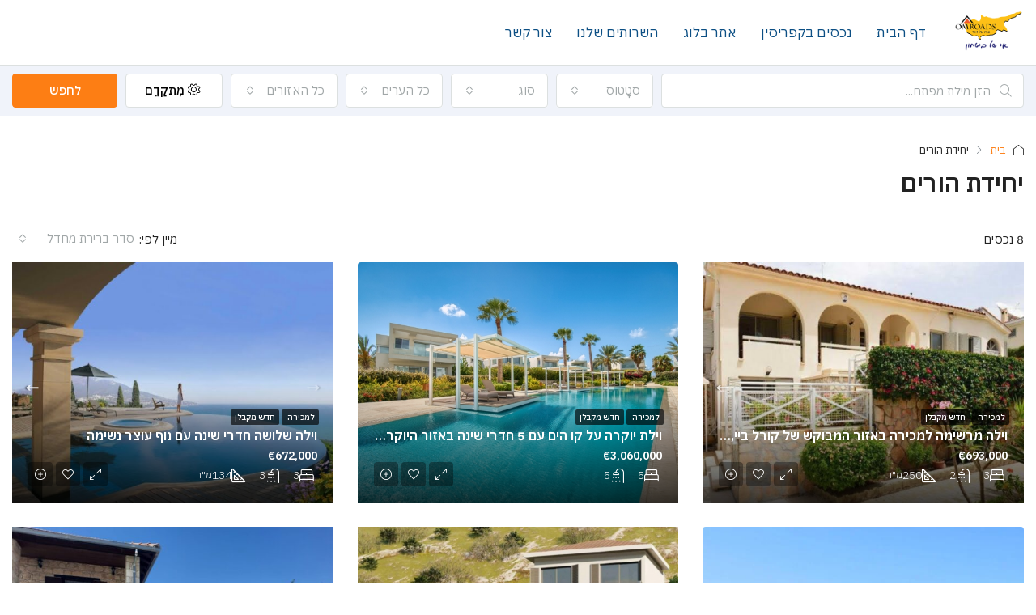

--- FILE ---
content_type: text/html; charset=UTF-8
request_url: https://realestate.omroads.com/feature/%D7%99%D7%97%D7%99%D7%93%D7%AA-%D7%94%D7%95%D7%A8%D7%99%D7%9D/
body_size: 22538
content:
<!doctype html>
<html dir="rtl" lang="he-IL">
<head>
	<meta charset="UTF-8" />
	<meta name="viewport" content="width=device-width, initial-scale=1.0" />
	<link rel="profile" href="https://gmpg.org/xfn/11" />
    <meta name="format-detection" content="telephone=no">
	<meta name='robots' content='index, follow, max-image-preview:large, max-snippet:-1, max-video-preview:-1' />
	<style>img:is([sizes="auto" i], [sizes^="auto," i]) { contain-intrinsic-size: 3000px 1500px }</style>
	
	<!-- This site is optimized with the Yoast SEO Premium plugin v26.7 (Yoast SEO v26.8) - https://yoast.com/product/yoast-seo-premium-wordpress/ -->
	<title>יחידת הורים Archives - realestate.omroads.com</title>
	<link rel="canonical" href="https://realestate.omroads.com/feature/יחידת-הורים/" />
	<meta property="og:locale" content="he_IL" />
	<meta property="og:type" content="article" />
	<meta property="og:title" content="יחידת הורים Archives" />
	<meta property="og:url" content="https://realestate.omroads.com/feature/יחידת-הורים/" />
	<meta property="og:site_name" content="realestate.omroads.com" />
	<meta name="twitter:card" content="summary_large_image" />
	<script type="application/ld+json" class="yoast-schema-graph">{"@context":"https://schema.org","@graph":[{"@type":"CollectionPage","@id":"https://realestate.omroads.com/feature/%d7%99%d7%97%d7%99%d7%93%d7%aa-%d7%94%d7%95%d7%a8%d7%99%d7%9d/","url":"https://realestate.omroads.com/feature/%d7%99%d7%97%d7%99%d7%93%d7%aa-%d7%94%d7%95%d7%a8%d7%99%d7%9d/","name":"יחידת הורים Archives - realestate.omroads.com","isPartOf":{"@id":"https://realestate.omroads.com/#website"},"primaryImageOfPage":{"@id":"https://realestate.omroads.com/feature/%d7%99%d7%97%d7%99%d7%93%d7%aa-%d7%94%d7%95%d7%a8%d7%99%d7%9d/#primaryimage"},"image":{"@id":"https://realestate.omroads.com/feature/%d7%99%d7%97%d7%99%d7%93%d7%aa-%d7%94%d7%95%d7%a8%d7%99%d7%9d/#primaryimage"},"thumbnailUrl":"https://realestate.omroads.com/wp-content/uploads/2024/10/618765-detached-villa-for-sale-in-pegia-coral-bay_orig.jpg","breadcrumb":{"@id":"https://realestate.omroads.com/feature/%d7%99%d7%97%d7%99%d7%93%d7%aa-%d7%94%d7%95%d7%a8%d7%99%d7%9d/#breadcrumb"},"inLanguage":"he-IL"},{"@type":"ImageObject","inLanguage":"he-IL","@id":"https://realestate.omroads.com/feature/%d7%99%d7%97%d7%99%d7%93%d7%aa-%d7%94%d7%95%d7%a8%d7%99%d7%9d/#primaryimage","url":"https://realestate.omroads.com/wp-content/uploads/2024/10/618765-detached-villa-for-sale-in-pegia-coral-bay_orig.jpg","contentUrl":"https://realestate.omroads.com/wp-content/uploads/2024/10/618765-detached-villa-for-sale-in-pegia-coral-bay_orig.jpg","width":1600,"height":1058},{"@type":"BreadcrumbList","@id":"https://realestate.omroads.com/feature/%d7%99%d7%97%d7%99%d7%93%d7%aa-%d7%94%d7%95%d7%a8%d7%99%d7%9d/#breadcrumb","itemListElement":[{"@type":"ListItem","position":1,"name":"Home","item":"https://realestate.omroads.com/"},{"@type":"ListItem","position":2,"name":"יחידת הורים"}]},{"@type":"WebSite","@id":"https://realestate.omroads.com/#website","url":"https://realestate.omroads.com/","name":"realestate.omroads.com","description":"","publisher":{"@id":"https://realestate.omroads.com/#organization"},"potentialAction":[{"@type":"SearchAction","target":{"@type":"EntryPoint","urlTemplate":"https://realestate.omroads.com/?s={search_term_string}"},"query-input":{"@type":"PropertyValueSpecification","valueRequired":true,"valueName":"search_term_string"}}],"inLanguage":"he-IL"},{"@type":"Organization","@id":"https://realestate.omroads.com/#organization","name":"realestate.omroads.com","url":"https://realestate.omroads.com/","logo":{"@type":"ImageObject","inLanguage":"he-IL","@id":"https://realestate.omroads.com/#/schema/logo/image/","url":"https://realestate.omroads.com/wp-content/uploads/2022/03/omroads-02-1.png","contentUrl":"https://realestate.omroads.com/wp-content/uploads/2022/03/omroads-02-1.png","width":782,"height":357,"caption":"realestate.omroads.com"},"image":{"@id":"https://realestate.omroads.com/#/schema/logo/image/"}}]}</script>
	<!-- / Yoast SEO Premium plugin. -->


<link rel='dns-prefetch' href='//fonts.googleapis.com' />
<link rel='preconnect' href='https://fonts.gstatic.com' crossorigin />
<link rel="alternate" type="application/rss+xml" title="realestate.omroads.com &laquo; פיד‏" href="https://realestate.omroads.com/feed/" />
<link rel="alternate" type="application/rss+xml" title="realestate.omroads.com &laquo; פיד תגובות‏" href="https://realestate.omroads.com/comments/feed/" />
<link rel="alternate" type="application/rss+xml" title="realestate.omroads.com &laquo; פיד מאפיינים יחידת הורים" href="https://realestate.omroads.com/feature/%d7%99%d7%97%d7%99%d7%93%d7%aa-%d7%94%d7%95%d7%a8%d7%99%d7%9d/feed/" />
<script type="text/javascript">
/* <![CDATA[ */
window._wpemojiSettings = {"baseUrl":"https:\/\/s.w.org\/images\/core\/emoji\/16.0.1\/72x72\/","ext":".png","svgUrl":"https:\/\/s.w.org\/images\/core\/emoji\/16.0.1\/svg\/","svgExt":".svg","source":{"concatemoji":"https:\/\/realestate.omroads.com\/wp-includes\/js\/wp-emoji-release.min.js?ver=6.8.3"}};
/*! This file is auto-generated */
!function(s,n){var o,i,e;function c(e){try{var t={supportTests:e,timestamp:(new Date).valueOf()};sessionStorage.setItem(o,JSON.stringify(t))}catch(e){}}function p(e,t,n){e.clearRect(0,0,e.canvas.width,e.canvas.height),e.fillText(t,0,0);var t=new Uint32Array(e.getImageData(0,0,e.canvas.width,e.canvas.height).data),a=(e.clearRect(0,0,e.canvas.width,e.canvas.height),e.fillText(n,0,0),new Uint32Array(e.getImageData(0,0,e.canvas.width,e.canvas.height).data));return t.every(function(e,t){return e===a[t]})}function u(e,t){e.clearRect(0,0,e.canvas.width,e.canvas.height),e.fillText(t,0,0);for(var n=e.getImageData(16,16,1,1),a=0;a<n.data.length;a++)if(0!==n.data[a])return!1;return!0}function f(e,t,n,a){switch(t){case"flag":return n(e,"\ud83c\udff3\ufe0f\u200d\u26a7\ufe0f","\ud83c\udff3\ufe0f\u200b\u26a7\ufe0f")?!1:!n(e,"\ud83c\udde8\ud83c\uddf6","\ud83c\udde8\u200b\ud83c\uddf6")&&!n(e,"\ud83c\udff4\udb40\udc67\udb40\udc62\udb40\udc65\udb40\udc6e\udb40\udc67\udb40\udc7f","\ud83c\udff4\u200b\udb40\udc67\u200b\udb40\udc62\u200b\udb40\udc65\u200b\udb40\udc6e\u200b\udb40\udc67\u200b\udb40\udc7f");case"emoji":return!a(e,"\ud83e\udedf")}return!1}function g(e,t,n,a){var r="undefined"!=typeof WorkerGlobalScope&&self instanceof WorkerGlobalScope?new OffscreenCanvas(300,150):s.createElement("canvas"),o=r.getContext("2d",{willReadFrequently:!0}),i=(o.textBaseline="top",o.font="600 32px Arial",{});return e.forEach(function(e){i[e]=t(o,e,n,a)}),i}function t(e){var t=s.createElement("script");t.src=e,t.defer=!0,s.head.appendChild(t)}"undefined"!=typeof Promise&&(o="wpEmojiSettingsSupports",i=["flag","emoji"],n.supports={everything:!0,everythingExceptFlag:!0},e=new Promise(function(e){s.addEventListener("DOMContentLoaded",e,{once:!0})}),new Promise(function(t){var n=function(){try{var e=JSON.parse(sessionStorage.getItem(o));if("object"==typeof e&&"number"==typeof e.timestamp&&(new Date).valueOf()<e.timestamp+604800&&"object"==typeof e.supportTests)return e.supportTests}catch(e){}return null}();if(!n){if("undefined"!=typeof Worker&&"undefined"!=typeof OffscreenCanvas&&"undefined"!=typeof URL&&URL.createObjectURL&&"undefined"!=typeof Blob)try{var e="postMessage("+g.toString()+"("+[JSON.stringify(i),f.toString(),p.toString(),u.toString()].join(",")+"));",a=new Blob([e],{type:"text/javascript"}),r=new Worker(URL.createObjectURL(a),{name:"wpTestEmojiSupports"});return void(r.onmessage=function(e){c(n=e.data),r.terminate(),t(n)})}catch(e){}c(n=g(i,f,p,u))}t(n)}).then(function(e){for(var t in e)n.supports[t]=e[t],n.supports.everything=n.supports.everything&&n.supports[t],"flag"!==t&&(n.supports.everythingExceptFlag=n.supports.everythingExceptFlag&&n.supports[t]);n.supports.everythingExceptFlag=n.supports.everythingExceptFlag&&!n.supports.flag,n.DOMReady=!1,n.readyCallback=function(){n.DOMReady=!0}}).then(function(){return e}).then(function(){var e;n.supports.everything||(n.readyCallback(),(e=n.source||{}).concatemoji?t(e.concatemoji):e.wpemoji&&e.twemoji&&(t(e.twemoji),t(e.wpemoji)))}))}((window,document),window._wpemojiSettings);
/* ]]> */
</script>

<link rel='stylesheet' id='sbi_styles-css' href='https://realestate.omroads.com/wp-content/plugins/instagram-feed/css/sbi-styles.min.css?ver=6.10.0' type='text/css' media='all' />
<style id='wp-emoji-styles-inline-css' type='text/css'>

	img.wp-smiley, img.emoji {
		display: inline !important;
		border: none !important;
		box-shadow: none !important;
		height: 1em !important;
		width: 1em !important;
		margin: 0 0.07em !important;
		vertical-align: -0.1em !important;
		background: none !important;
		padding: 0 !important;
	}
</style>
<link rel='stylesheet' id='wp-block-library-rtl-css' href='https://realestate.omroads.com/wp-includes/css/dist/block-library/style-rtl.min.css?ver=6.8.3' type='text/css' media='all' />
<style id='classic-theme-styles-inline-css' type='text/css'>
/*! This file is auto-generated */
.wp-block-button__link{color:#fff;background-color:#32373c;border-radius:9999px;box-shadow:none;text-decoration:none;padding:calc(.667em + 2px) calc(1.333em + 2px);font-size:1.125em}.wp-block-file__button{background:#32373c;color:#fff;text-decoration:none}
</style>
<style id='filebird-block-filebird-gallery-style-inline-css' type='text/css'>
ul.filebird-block-filebird-gallery{margin:auto!important;padding:0!important;width:100%}ul.filebird-block-filebird-gallery.layout-grid{display:grid;grid-gap:20px;align-items:stretch;grid-template-columns:repeat(var(--columns),1fr);justify-items:stretch}ul.filebird-block-filebird-gallery.layout-grid li img{border:1px solid #ccc;box-shadow:-2px 2px 6px 0 rgba(0,0,0,.3);height:100%;max-width:100%;-o-object-fit:cover;object-fit:cover;width:100%}ul.filebird-block-filebird-gallery.layout-masonry{-moz-column-count:var(--columns);-moz-column-gap:var(--space);column-gap:var(--space);-moz-column-width:var(--min-width);columns:var(--min-width) var(--columns);display:block;overflow:auto}ul.filebird-block-filebird-gallery.layout-masonry li{margin-bottom:var(--space)}ul.filebird-block-filebird-gallery li{list-style:none}ul.filebird-block-filebird-gallery li figure{height:100%;margin:0;padding:0;position:relative;width:100%}ul.filebird-block-filebird-gallery li figure figcaption{background:linear-gradient(0deg,rgba(0,0,0,.7),rgba(0,0,0,.3) 70%,transparent);bottom:0;box-sizing:border-box;color:#fff;font-size:.8em;margin:0;max-height:100%;overflow:auto;padding:3em .77em .7em;position:absolute;text-align:center;width:100%;z-index:2}ul.filebird-block-filebird-gallery li figure figcaption a{color:inherit}

</style>
<style id='global-styles-inline-css' type='text/css'>
:root{--wp--preset--aspect-ratio--square: 1;--wp--preset--aspect-ratio--4-3: 4/3;--wp--preset--aspect-ratio--3-4: 3/4;--wp--preset--aspect-ratio--3-2: 3/2;--wp--preset--aspect-ratio--2-3: 2/3;--wp--preset--aspect-ratio--16-9: 16/9;--wp--preset--aspect-ratio--9-16: 9/16;--wp--preset--color--black: #000000;--wp--preset--color--cyan-bluish-gray: #abb8c3;--wp--preset--color--white: #ffffff;--wp--preset--color--pale-pink: #f78da7;--wp--preset--color--vivid-red: #cf2e2e;--wp--preset--color--luminous-vivid-orange: #ff6900;--wp--preset--color--luminous-vivid-amber: #fcb900;--wp--preset--color--light-green-cyan: #7bdcb5;--wp--preset--color--vivid-green-cyan: #00d084;--wp--preset--color--pale-cyan-blue: #8ed1fc;--wp--preset--color--vivid-cyan-blue: #0693e3;--wp--preset--color--vivid-purple: #9b51e0;--wp--preset--gradient--vivid-cyan-blue-to-vivid-purple: linear-gradient(135deg,rgba(6,147,227,1) 0%,rgb(155,81,224) 100%);--wp--preset--gradient--light-green-cyan-to-vivid-green-cyan: linear-gradient(135deg,rgb(122,220,180) 0%,rgb(0,208,130) 100%);--wp--preset--gradient--luminous-vivid-amber-to-luminous-vivid-orange: linear-gradient(135deg,rgba(252,185,0,1) 0%,rgba(255,105,0,1) 100%);--wp--preset--gradient--luminous-vivid-orange-to-vivid-red: linear-gradient(135deg,rgba(255,105,0,1) 0%,rgb(207,46,46) 100%);--wp--preset--gradient--very-light-gray-to-cyan-bluish-gray: linear-gradient(135deg,rgb(238,238,238) 0%,rgb(169,184,195) 100%);--wp--preset--gradient--cool-to-warm-spectrum: linear-gradient(135deg,rgb(74,234,220) 0%,rgb(151,120,209) 20%,rgb(207,42,186) 40%,rgb(238,44,130) 60%,rgb(251,105,98) 80%,rgb(254,248,76) 100%);--wp--preset--gradient--blush-light-purple: linear-gradient(135deg,rgb(255,206,236) 0%,rgb(152,150,240) 100%);--wp--preset--gradient--blush-bordeaux: linear-gradient(135deg,rgb(254,205,165) 0%,rgb(254,45,45) 50%,rgb(107,0,62) 100%);--wp--preset--gradient--luminous-dusk: linear-gradient(135deg,rgb(255,203,112) 0%,rgb(199,81,192) 50%,rgb(65,88,208) 100%);--wp--preset--gradient--pale-ocean: linear-gradient(135deg,rgb(255,245,203) 0%,rgb(182,227,212) 50%,rgb(51,167,181) 100%);--wp--preset--gradient--electric-grass: linear-gradient(135deg,rgb(202,248,128) 0%,rgb(113,206,126) 100%);--wp--preset--gradient--midnight: linear-gradient(135deg,rgb(2,3,129) 0%,rgb(40,116,252) 100%);--wp--preset--font-size--small: 13px;--wp--preset--font-size--medium: 20px;--wp--preset--font-size--large: 36px;--wp--preset--font-size--x-large: 42px;--wp--preset--spacing--20: 0.44rem;--wp--preset--spacing--30: 0.67rem;--wp--preset--spacing--40: 1rem;--wp--preset--spacing--50: 1.5rem;--wp--preset--spacing--60: 2.25rem;--wp--preset--spacing--70: 3.38rem;--wp--preset--spacing--80: 5.06rem;--wp--preset--shadow--natural: 6px 6px 9px rgba(0, 0, 0, 0.2);--wp--preset--shadow--deep: 12px 12px 50px rgba(0, 0, 0, 0.4);--wp--preset--shadow--sharp: 6px 6px 0px rgba(0, 0, 0, 0.2);--wp--preset--shadow--outlined: 6px 6px 0px -3px rgba(255, 255, 255, 1), 6px 6px rgba(0, 0, 0, 1);--wp--preset--shadow--crisp: 6px 6px 0px rgba(0, 0, 0, 1);}:where(.is-layout-flex){gap: 0.5em;}:where(.is-layout-grid){gap: 0.5em;}body .is-layout-flex{display: flex;}.is-layout-flex{flex-wrap: wrap;align-items: center;}.is-layout-flex > :is(*, div){margin: 0;}body .is-layout-grid{display: grid;}.is-layout-grid > :is(*, div){margin: 0;}:where(.wp-block-columns.is-layout-flex){gap: 2em;}:where(.wp-block-columns.is-layout-grid){gap: 2em;}:where(.wp-block-post-template.is-layout-flex){gap: 1.25em;}:where(.wp-block-post-template.is-layout-grid){gap: 1.25em;}.has-black-color{color: var(--wp--preset--color--black) !important;}.has-cyan-bluish-gray-color{color: var(--wp--preset--color--cyan-bluish-gray) !important;}.has-white-color{color: var(--wp--preset--color--white) !important;}.has-pale-pink-color{color: var(--wp--preset--color--pale-pink) !important;}.has-vivid-red-color{color: var(--wp--preset--color--vivid-red) !important;}.has-luminous-vivid-orange-color{color: var(--wp--preset--color--luminous-vivid-orange) !important;}.has-luminous-vivid-amber-color{color: var(--wp--preset--color--luminous-vivid-amber) !important;}.has-light-green-cyan-color{color: var(--wp--preset--color--light-green-cyan) !important;}.has-vivid-green-cyan-color{color: var(--wp--preset--color--vivid-green-cyan) !important;}.has-pale-cyan-blue-color{color: var(--wp--preset--color--pale-cyan-blue) !important;}.has-vivid-cyan-blue-color{color: var(--wp--preset--color--vivid-cyan-blue) !important;}.has-vivid-purple-color{color: var(--wp--preset--color--vivid-purple) !important;}.has-black-background-color{background-color: var(--wp--preset--color--black) !important;}.has-cyan-bluish-gray-background-color{background-color: var(--wp--preset--color--cyan-bluish-gray) !important;}.has-white-background-color{background-color: var(--wp--preset--color--white) !important;}.has-pale-pink-background-color{background-color: var(--wp--preset--color--pale-pink) !important;}.has-vivid-red-background-color{background-color: var(--wp--preset--color--vivid-red) !important;}.has-luminous-vivid-orange-background-color{background-color: var(--wp--preset--color--luminous-vivid-orange) !important;}.has-luminous-vivid-amber-background-color{background-color: var(--wp--preset--color--luminous-vivid-amber) !important;}.has-light-green-cyan-background-color{background-color: var(--wp--preset--color--light-green-cyan) !important;}.has-vivid-green-cyan-background-color{background-color: var(--wp--preset--color--vivid-green-cyan) !important;}.has-pale-cyan-blue-background-color{background-color: var(--wp--preset--color--pale-cyan-blue) !important;}.has-vivid-cyan-blue-background-color{background-color: var(--wp--preset--color--vivid-cyan-blue) !important;}.has-vivid-purple-background-color{background-color: var(--wp--preset--color--vivid-purple) !important;}.has-black-border-color{border-color: var(--wp--preset--color--black) !important;}.has-cyan-bluish-gray-border-color{border-color: var(--wp--preset--color--cyan-bluish-gray) !important;}.has-white-border-color{border-color: var(--wp--preset--color--white) !important;}.has-pale-pink-border-color{border-color: var(--wp--preset--color--pale-pink) !important;}.has-vivid-red-border-color{border-color: var(--wp--preset--color--vivid-red) !important;}.has-luminous-vivid-orange-border-color{border-color: var(--wp--preset--color--luminous-vivid-orange) !important;}.has-luminous-vivid-amber-border-color{border-color: var(--wp--preset--color--luminous-vivid-amber) !important;}.has-light-green-cyan-border-color{border-color: var(--wp--preset--color--light-green-cyan) !important;}.has-vivid-green-cyan-border-color{border-color: var(--wp--preset--color--vivid-green-cyan) !important;}.has-pale-cyan-blue-border-color{border-color: var(--wp--preset--color--pale-cyan-blue) !important;}.has-vivid-cyan-blue-border-color{border-color: var(--wp--preset--color--vivid-cyan-blue) !important;}.has-vivid-purple-border-color{border-color: var(--wp--preset--color--vivid-purple) !important;}.has-vivid-cyan-blue-to-vivid-purple-gradient-background{background: var(--wp--preset--gradient--vivid-cyan-blue-to-vivid-purple) !important;}.has-light-green-cyan-to-vivid-green-cyan-gradient-background{background: var(--wp--preset--gradient--light-green-cyan-to-vivid-green-cyan) !important;}.has-luminous-vivid-amber-to-luminous-vivid-orange-gradient-background{background: var(--wp--preset--gradient--luminous-vivid-amber-to-luminous-vivid-orange) !important;}.has-luminous-vivid-orange-to-vivid-red-gradient-background{background: var(--wp--preset--gradient--luminous-vivid-orange-to-vivid-red) !important;}.has-very-light-gray-to-cyan-bluish-gray-gradient-background{background: var(--wp--preset--gradient--very-light-gray-to-cyan-bluish-gray) !important;}.has-cool-to-warm-spectrum-gradient-background{background: var(--wp--preset--gradient--cool-to-warm-spectrum) !important;}.has-blush-light-purple-gradient-background{background: var(--wp--preset--gradient--blush-light-purple) !important;}.has-blush-bordeaux-gradient-background{background: var(--wp--preset--gradient--blush-bordeaux) !important;}.has-luminous-dusk-gradient-background{background: var(--wp--preset--gradient--luminous-dusk) !important;}.has-pale-ocean-gradient-background{background: var(--wp--preset--gradient--pale-ocean) !important;}.has-electric-grass-gradient-background{background: var(--wp--preset--gradient--electric-grass) !important;}.has-midnight-gradient-background{background: var(--wp--preset--gradient--midnight) !important;}.has-small-font-size{font-size: var(--wp--preset--font-size--small) !important;}.has-medium-font-size{font-size: var(--wp--preset--font-size--medium) !important;}.has-large-font-size{font-size: var(--wp--preset--font-size--large) !important;}.has-x-large-font-size{font-size: var(--wp--preset--font-size--x-large) !important;}
:where(.wp-block-post-template.is-layout-flex){gap: 1.25em;}:where(.wp-block-post-template.is-layout-grid){gap: 1.25em;}
:where(.wp-block-columns.is-layout-flex){gap: 2em;}:where(.wp-block-columns.is-layout-grid){gap: 2em;}
:root :where(.wp-block-pullquote){font-size: 1.5em;line-height: 1.6;}
</style>
<link rel='stylesheet' id='htbbootstrap-css' href='https://realestate.omroads.com/wp-content/plugins/ht-mega-for-elementor/assets/css/htbbootstrap.css?ver=3.0.4' type='text/css' media='all' />
<link rel='stylesheet' id='font-awesome-css' href='https://realestate.omroads.com/wp-content/plugins/elementor/assets/lib/font-awesome/css/font-awesome.min.css?ver=4.7.0' type='text/css' media='all' />
<link rel='stylesheet' id='htmega-animation-css' href='https://realestate.omroads.com/wp-content/plugins/ht-mega-for-elementor/assets/css/animation.css?ver=3.0.4' type='text/css' media='all' />
<link rel='stylesheet' id='htmega-keyframes-css' href='https://realestate.omroads.com/wp-content/plugins/ht-mega-for-elementor/assets/css/htmega-keyframes.css?ver=3.0.4' type='text/css' media='all' />
<link rel='stylesheet' id='htmega-global-style-css' href='https://realestate.omroads.com/wp-content/plugins/ht-mega-for-elementor/assets/css/htmega-global-style.css?ver=3.0.4' type='text/css' media='all' />
<link rel='stylesheet' id='bootstrap-css' href='https://realestate.omroads.com/wp-content/themes/houzez/css/bootstrap.min.css?ver=4.5.0' type='text/css' media='all' />
<link rel='stylesheet' id='bootstrap-select-css' href='https://realestate.omroads.com/wp-content/themes/houzez/css/bootstrap-select.min.css?ver=1.13.18' type='text/css' media='all' />
<link rel='stylesheet' id='font-awesome-5-all-css' href='https://realestate.omroads.com/wp-content/themes/houzez/css/font-awesome/css/all.min.css?ver=5.14.0' type='text/css' media='all' />
<link rel='stylesheet' id='houzez-icons-css' href='https://realestate.omroads.com/wp-content/themes/houzez/css/icons.css?ver=3.1.0' type='text/css' media='all' />
<link rel='stylesheet' id='slick-min-css' href='https://realestate.omroads.com/wp-content/themes/houzez/css/slick-min.css?ver=3.1.0' type='text/css' media='all' />
<link rel='stylesheet' id='slick-theme-min-css' href='https://realestate.omroads.com/wp-content/themes/houzez/css/slick-theme-min.css?ver=3.1.0' type='text/css' media='all' />
<link rel='stylesheet' id='jquery-ui-css' href='https://realestate.omroads.com/wp-content/themes/houzez/css/jquery-ui.min.css?ver=1.12.1' type='text/css' media='all' />
<link rel='stylesheet' id='bootstrap-datepicker-css' href='https://realestate.omroads.com/wp-content/themes/houzez/css/bootstrap-datepicker.min.css?ver=1.8.0' type='text/css' media='all' />
<link rel='stylesheet' id='bootstrap-rtl-css' href='https://realestate.omroads.com/wp-content/themes/houzez/css/bootstrap-rtl.min.css?ver=4.4.1' type='text/css' media='all' />
<link rel='stylesheet' id='houzez-rtl-css' href='https://realestate.omroads.com/wp-content/themes/houzez/css/rtl.css?ver=3.1.0' type='text/css' media='all' />
<link rel='stylesheet' id='houzez-styling-options-css' href='https://realestate.omroads.com/wp-content/themes/houzez/css/styling-options.css?ver=3.1.0' type='text/css' media='all' />
<link rel='stylesheet' id='houzez-style-css' href='https://realestate.omroads.com/wp-content/themes/houzez/style.css?ver=3.1.0' type='text/css' media='all' />
<style id='houzez-style-inline-css' type='text/css'>

        @media (min-width: 1200px) {
          .container {
              max-width: 1310px;
          }
        }
        body {
            font-family: IBM Plex Sans Hebrew;
            font-size: 15px;
            font-weight: 400;
            line-height: 25px;
            text-transform: none;
        }
        .main-nav,
        .dropdown-menu,
        .login-register,
        .btn.btn-create-listing,
        .logged-in-nav,
        .btn-phone-number {
          font-family: IBM Plex Sans Hebrew;
          font-size: 17px;
          font-weight: 400;
          text-align: right;
          text-transform: none;
        }

        .btn,
        .houzez-search-button,
        .houzez-submit-button,
        .form-control,
        .bootstrap-select .text,
        .sort-by-title,
        .woocommerce ul.products li.product .button {
          font-family: IBM Plex Sans Hebrew;
          font-size: 15px; 
        }
        
        h1, h2, h3, h4, h5, h6, .item-title {
          font-family: IBM Plex Sans Hebrew;
          font-weight: ;
          text-transform: none;
        }

        .post-content-wrap h1, .post-content-wrap h2, .post-content-wrap h3, .post-content-wrap h4, .post-content-wrap h5, .post-content-wrap h6 {
          font-weight: ;
          text-transform: none;
          text-align: inherit; 
        }

        .top-bar-wrap {
            font-family: IBM Plex Sans Hebrew;
            font-size: 15px;
            font-weight: 400;
            line-height: 25px;
            text-align: right;
            text-transform: none;   
        }
        .footer-wrap {
            font-family: IBM Plex Sans Hebrew;
            font-size: 14px;
            font-weight: 400;
            line-height: 25px;
            text-align: right;
            text-transform: none;
        }
        
        .header-v1 .header-inner-wrap,
        .header-v1 .navbar-logged-in-wrap {
            line-height: 60px;
            height: 60px; 
        }
        .header-v2 .header-top .navbar {
          height: 110px; 
        }

        .header-v2 .header-bottom .header-inner-wrap,
        .header-v2 .header-bottom .navbar-logged-in-wrap {
          line-height: 54px;
          height: 54px; 
        }

        .header-v3 .header-top .header-inner-wrap,
        .header-v3 .header-top .header-contact-wrap {
          height: 80px;
          line-height: 80px; 
        }
        .header-v3 .header-bottom .header-inner-wrap,
        .header-v3 .header-bottom .navbar-logged-in-wrap {
          line-height: 54px;
          height: 54px; 
        }
        .header-v4 .header-inner-wrap,
        .header-v4 .navbar-logged-in-wrap {
          line-height: 80px;
          height: 80px; 
        }
        .header-v5 .header-top .header-inner-wrap,
        .header-v5 .header-top .navbar-logged-in-wrap {
          line-height: 110px;
          height: 110px; 
        }
        .header-v5 .header-bottom .header-inner-wrap {
          line-height: 54px;
          height: 54px; 
        }
        .header-v6 .header-inner-wrap,
        .header-v6 .navbar-logged-in-wrap {
          height: 60px;
          line-height: 60px; 
        }
        @media (min-width: 1200px) {
            .header-v5 .header-top .container {
                max-width: 1170px;
            }
        }
    
      body,
      .main-wrap,
      .fw-property-documents-wrap h3 span, 
      .fw-property-details-wrap h3 span {
        background-color: #ffffff; 
      }
      .houzez-main-wrap-v2, .main-wrap.agent-detail-page-v2 {
        background-color: #ffffff;
      }

       body,
      .form-control,
      .bootstrap-select .text,
      .item-title a,
      .listing-tabs .nav-tabs .nav-link,
      .item-wrap-v2 .item-amenities li span,
      .item-wrap-v2 .item-amenities li:before,
      .item-parallax-wrap .item-price-wrap,
      .list-view .item-body .item-price-wrap,
      .property-slider-item .item-price-wrap,
      .page-title-wrap .item-price-wrap,
      .agent-information .agent-phone span a,
      .property-overview-wrap ul li strong,
      .mobile-property-title .item-price-wrap .item-price,
      .fw-property-features-left li a,
      .lightbox-content-wrap .item-price-wrap,
      .blog-post-item-v1 .blog-post-title h3 a,
      .blog-post-content-widget h4 a,
      .property-item-widget .right-property-item-widget-wrap .item-price-wrap,
      .login-register-form .modal-header .login-register-tabs .nav-link.active,
      .agent-list-wrap .agent-list-content h2 a,
      .agent-list-wrap .agent-list-contact li a,
      .agent-contacts-wrap li a,
      .menu-edit-property li a,
      .statistic-referrals-list li a,
      .chart-nav .nav-pills .nav-link,
      .dashboard-table-properties td .property-payment-status,
      .dashboard-mobile-edit-menu-wrap .bootstrap-select > .dropdown-toggle.bs-placeholder,
      .payment-method-block .radio-tab .control-text,
      .post-title-wrap h2 a,
      .lead-nav-tab.nav-pills .nav-link,
      .deals-nav-tab.nav-pills .nav-link,
      .btn-light-grey-outlined:hover,
      button:not(.bs-placeholder) .filter-option-inner-inner,
      .fw-property-floor-plans-wrap .floor-plans-tabs a,
      .products > .product > .item-body > a,
      .woocommerce ul.products li.product .price,
      .woocommerce div.product p.price, 
      .woocommerce div.product span.price,
      .woocommerce #reviews #comments ol.commentlist li .meta,
      .woocommerce-MyAccount-navigation ul li a,
      .activitiy-item-close-button a,
      .property-section-wrap li a {
       color: #222222; 
     }


    
      a,
      a:hover,
      a:active,
      a:focus,
      .primary-text,
      .btn-clear,
      .btn-apply,
      .btn-primary-outlined,
      .btn-primary-outlined:before,
      .item-title a:hover,
      .sort-by .bootstrap-select .bs-placeholder,
      .sort-by .bootstrap-select > .btn,
      .sort-by .bootstrap-select > .btn:active,
      .page-link,
      .page-link:hover,
      .accordion-title:before,
      .blog-post-content-widget h4 a:hover,
      .agent-list-wrap .agent-list-content h2 a:hover,
      .agent-list-wrap .agent-list-contact li a:hover,
      .agent-contacts-wrap li a:hover,
      .agent-nav-wrap .nav-pills .nav-link,
      .dashboard-side-menu-wrap .side-menu-dropdown a.active,
      .menu-edit-property li a.active,
      .menu-edit-property li a:hover,
      .dashboard-statistic-block h3 .fa,
      .statistic-referrals-list li a:hover,
      .chart-nav .nav-pills .nav-link.active,
      .board-message-icon-wrap.active,
      .post-title-wrap h2 a:hover,
      .listing-switch-view .switch-btn.active,
      .item-wrap-v6 .item-price-wrap,
      .listing-v6 .list-view .item-body .item-price-wrap,
      .woocommerce nav.woocommerce-pagination ul li a, 
      .woocommerce nav.woocommerce-pagination ul li span,
      .woocommerce-MyAccount-navigation ul li a:hover,
      .property-schedule-tour-form-wrap .control input:checked ~ .control__indicator,
      .property-schedule-tour-form-wrap .control:hover,
      .property-walkscore-wrap-v2 .score-details .houzez-icon,
      .login-register .btn-icon-login-register + .dropdown-menu a,
      .activitiy-item-close-button a:hover,
      .property-section-wrap li a:hover,
      .agent-detail-page-v2 .agent-nav-wrap .nav-link.active,
      .property-lightbox-v2-sections-navigation .slick-prev, 
      .property-lightbox-v2-sections-navigation .slick-next,
      .property-lightbox-v2-sections-navigation .slick-slide.current-section,
      .property-lightbox-v2-sections-navigation .nav-link.active,
      .agent-detail-page-v2 .listing-tabs .nav-link.active {
        color: #fd7e14; 
      }
      
      .agent-list-position a {
        color: #fd7e14; 
      }

      .control input:checked ~ .control__indicator,
      .top-banner-wrap .nav-pills .nav-link,
      .btn-primary-outlined:hover,
      .page-item.active .page-link,
      .slick-prev:hover,
      .slick-prev:focus,
      .slick-next:hover,
      .slick-next:focus,
      .mobile-property-tools .nav-pills .nav-link.active,
      .login-register-form .modal-header,
      .agent-nav-wrap .nav-pills .nav-link.active,
      .board-message-icon-wrap .notification-circle,
      .primary-label,
      .fc-event, .fc-event-dot,
      .compare-table .table-hover > tbody > tr:hover,
      .post-tag,
      .datepicker table tr td.active.active,
      .datepicker table tr td.active.disabled,
      .datepicker table tr td.active.disabled.active,
      .datepicker table tr td.active.disabled.disabled,
      .datepicker table tr td.active.disabled:active,
      .datepicker table tr td.active.disabled:hover,
      .datepicker table tr td.active.disabled:hover.active,
      .datepicker table tr td.active.disabled:hover.disabled,
      .datepicker table tr td.active.disabled:hover:active,
      .datepicker table tr td.active.disabled:hover:hover,
      .datepicker table tr td.active.disabled:hover[disabled],
      .datepicker table tr td.active.disabled[disabled],
      .datepicker table tr td.active:active,
      .datepicker table tr td.active:hover,
      .datepicker table tr td.active:hover.active,
      .datepicker table tr td.active:hover.disabled,
      .datepicker table tr td.active:hover:active,
      .datepicker table tr td.active:hover:hover,
      .datepicker table tr td.active:hover[disabled],
      .datepicker table tr td.active[disabled],
      .ui-slider-horizontal .ui-slider-range,
      .btn-bubble {
        background-color: #fd7e14; 
      }

      .control input:checked ~ .control__indicator,
      .btn-primary-outlined,
      .page-item.active .page-link,
      .mobile-property-tools .nav-pills .nav-link.active,
      .agent-nav-wrap .nav-pills .nav-link,
      .agent-nav-wrap .nav-pills .nav-link.active,
      .chart-nav .nav-pills .nav-link.active,
      .dashaboard-snake-nav .step-block.active,
      .fc-event,
      .fc-event-dot,
      .property-schedule-tour-form-wrap .control input:checked ~ .control__indicator,
      .agent-detail-page-v2 .agent-nav-wrap .nav-link.active {
        border-color: #fd7e14; 
      }

      .slick-arrow:hover {
        background-color: rgba(12,79,132,1); 
      }

      .slick-arrow {
        background-color: #fd7e14; 
      }

      .property-banner .nav-pills .nav-link.active {
        background-color: rgba(12,79,132,1) !important; 
      }

      .property-navigation-wrap a.active {
        color: #fd7e14;
        -webkit-box-shadow: inset 0 -3px #fd7e14;
        box-shadow: inset 0 -3px #fd7e14; 
      }

      .btn-primary,
      .fc-button-primary,
      .woocommerce nav.woocommerce-pagination ul li a:focus, 
      .woocommerce nav.woocommerce-pagination ul li a:hover, 
      .woocommerce nav.woocommerce-pagination ul li span.current {
        color: #fff;
        background-color: #fd7e14;
        border-color: #fd7e14; 
      }
      .btn-primary:focus, .btn-primary:focus:active,
      .fc-button-primary:focus,
      .fc-button-primary:focus:active {
        color: #fff;
        background-color: #fd7e14;
        border-color: #fd7e14; 
      }
      .btn-primary:hover,
      .fc-button-primary:hover {
        color: #fff;
        background-color: #0c4f84;
        border-color: #0c4f84; 
      }
      .btn-primary:active, 
      .btn-primary:not(:disabled):not(:disabled):active,
      .fc-button-primary:active,
      .fc-button-primary:not(:disabled):not(:disabled):active {
        color: #fff;
        background-color: #0c4f84;
        border-color: #0c4f84; 
      }

      .btn-secondary,
      .woocommerce span.onsale,
      .woocommerce ul.products li.product .button,
      .woocommerce #respond input#submit.alt, 
      .woocommerce a.button.alt, 
      .woocommerce button.button.alt, 
      .woocommerce input.button.alt,
      .woocommerce #review_form #respond .form-submit input,
      .woocommerce #respond input#submit, 
      .woocommerce a.button, 
      .woocommerce button.button, 
      .woocommerce input.button {
        color: #fff;
        background-color: #fd7e14;
        border-color: #fd7e14; 
      }
      .woocommerce ul.products li.product .button:focus,
      .woocommerce ul.products li.product .button:active,
      .woocommerce #respond input#submit.alt:focus, 
      .woocommerce a.button.alt:focus, 
      .woocommerce button.button.alt:focus, 
      .woocommerce input.button.alt:focus,
      .woocommerce #respond input#submit.alt:active, 
      .woocommerce a.button.alt:active, 
      .woocommerce button.button.alt:active, 
      .woocommerce input.button.alt:active,
      .woocommerce #review_form #respond .form-submit input:focus,
      .woocommerce #review_form #respond .form-submit input:active,
      .woocommerce #respond input#submit:active, 
      .woocommerce a.button:active, 
      .woocommerce button.button:active, 
      .woocommerce input.button:active,
      .woocommerce #respond input#submit:focus, 
      .woocommerce a.button:focus, 
      .woocommerce button.button:focus, 
      .woocommerce input.button:focus {
        color: #fff;
        background-color: #fd7e14;
        border-color: #fd7e14; 
      }
      .btn-secondary:hover,
      .woocommerce ul.products li.product .button:hover,
      .woocommerce #respond input#submit.alt:hover, 
      .woocommerce a.button.alt:hover, 
      .woocommerce button.button.alt:hover, 
      .woocommerce input.button.alt:hover,
      .woocommerce #review_form #respond .form-submit input:hover,
      .woocommerce #respond input#submit:hover, 
      .woocommerce a.button:hover, 
      .woocommerce button.button:hover, 
      .woocommerce input.button:hover {
        color: #fff;
        background-color: #0038b8;
        border-color: #0038b8; 
      }
      .btn-secondary:active, 
      .btn-secondary:not(:disabled):not(:disabled):active {
        color: #fff;
        background-color: #0038b8;
        border-color: #0038b8; 
      }

      .btn-primary-outlined {
        color: #fd7e14;
        background-color: transparent;
        border-color: #fd7e14; 
      }
      .btn-primary-outlined:focus, .btn-primary-outlined:focus:active {
        color: #fd7e14;
        background-color: transparent;
        border-color: #fd7e14; 
      }
      .btn-primary-outlined:hover {
        color: #fff;
        background-color: #0c4f84;
        border-color: #0c4f84; 
      }
      .btn-primary-outlined:active, .btn-primary-outlined:not(:disabled):not(:disabled):active {
        color: #fd7e14;
        background-color: rgba(26, 26, 26, 0);
        border-color: #0c4f84; 
      }

      .btn-secondary-outlined {
        color: #fd7e14;
        background-color: transparent;
        border-color: #fd7e14; 
      }
      .btn-secondary-outlined:focus, .btn-secondary-outlined:focus:active {
        color: #fd7e14;
        background-color: transparent;
        border-color: #fd7e14; 
      }
      .btn-secondary-outlined:hover {
        color: #fff;
        background-color: #0038b8;
        border-color: #0038b8; 
      }
      .btn-secondary-outlined:active, .btn-secondary-outlined:not(:disabled):not(:disabled):active {
        color: #fd7e14;
        background-color: rgba(26, 26, 26, 0);
        border-color: #0038b8; 
      }

      .btn-call {
        color: #fd7e14;
        background-color: transparent;
        border-color: #fd7e14; 
      }
      .btn-call:focus, .btn-call:focus:active {
        color: #fd7e14;
        background-color: transparent;
        border-color: #fd7e14; 
      }
      .btn-call:hover {
        color: #fd7e14;
        background-color: rgba(26, 26, 26, 0);
        border-color: #0038b8; 
      }
      .btn-call:active, .btn-call:not(:disabled):not(:disabled):active {
        color: #fd7e14;
        background-color: rgba(26, 26, 26, 0);
        border-color: #0038b8; 
      }
      .icon-delete .btn-loader:after{
          border-color: #fd7e14 transparent #fd7e14 transparent
      }
    
      .header-v1 {
        background-color: #004274;
        border-bottom: 1px solid #004274; 
      }

      .header-v1 a.nav-link {
        color: #FFFFFF; 
      }

      .header-v1 a.nav-link:hover,
      .header-v1 a.nav-link:active {
        color: #00aeff;
        background-color: rgba(0, 174, 255, 0.1); 
      }
      .header-desktop .main-nav .nav-link {
          letter-spacing: 0.0px;
      }
    
      .header-v2 .header-top,
      .header-v5 .header-top,
      .header-v2 .header-contact-wrap {
        background-color: #ffffff; 
      }

      .header-v2 .header-bottom, 
      .header-v5 .header-bottom {
        background-color: #004274;
      }

      .header-v2 .header-contact-wrap .header-contact-right, .header-v2 .header-contact-wrap .header-contact-right a, .header-contact-right a:hover, header-contact-right a:active {
        color: #004274; 
      }

      .header-v2 .header-contact-left {
        color: #004274; 
      }

      .header-v2 .header-bottom,
      .header-v2 .navbar-nav > li,
      .header-v2 .navbar-nav > li:first-of-type,
      .header-v5 .header-bottom,
      .header-v5 .navbar-nav > li,
      .header-v5 .navbar-nav > li:first-of-type {
        border-color: rgba(0, 174, 255, 0.2);
      }

      .header-v2 a.nav-link,
      .header-v5 a.nav-link {
        color: #ffffff; 
      }

      .header-v2 a.nav-link:hover,
      .header-v2 a.nav-link:active,
      .header-v5 a.nav-link:hover,
      .header-v5 a.nav-link:active {
        color: #00aeff;
        background-color: rgba(0, 174, 255, 0.1); 
      }

      .header-v2 .header-contact-right a:hover, 
      .header-v2 .header-contact-right a:active,
      .header-v3 .header-contact-right a:hover, 
      .header-v3 .header-contact-right a:active {
        background-color: transparent;
      }

      .header-v2 .header-social-icons a,
      .header-v5 .header-social-icons a {
        color: #004274; 
      }
    
      .header-v3 .header-top {
        background-color: #004274; 
      }

      .header-v3 .header-bottom {
        background-color: #004274; 
      }

      .header-v3 .header-contact,
      .header-v3-mobile {
        background-color: #00aeff;
        color: #ffffff; 
      }

      .header-v3 .header-bottom,
      .header-v3 .login-register,
      .header-v3 .navbar-nav > li,
      .header-v3 .navbar-nav > li:first-of-type {
        border-color: rgba(0, 174, 239, 0.2); 
      }

      .header-v3 a.nav-link, 
      .header-v3 .header-contact-right a:hover, .header-v3 .header-contact-right a:active {
        color: #FFFFFF; 
      }

      .header-v3 a.nav-link:hover,
      .header-v3 a.nav-link:active {
        color: #00aeff;
        background-color: rgba(0, 174, 255, 0.1); 
      }

      .header-v3 .header-social-icons a {
        color: #004274; 
      }
    
      .header-v4 {
        background-color: #ffffff; 
      }

      .header-v4 a.nav-link {
        color: #0c4f84; 
      }

      .header-v4 a.nav-link:hover,
      .header-v4 a.nav-link:active {
        color: #0c4f84;
        background-color: rgba(255,255,255,0.1); 
      }
    
      .header-v6 .header-top {
        background-color: #004274; 
      }

      .header-v6 a.nav-link {
        color: #FFFFFF; 
      }

      .header-v6 a.nav-link:hover,
      .header-v6 a.nav-link:active {
        color: #00aeff;
        background-color: rgba(0, 174, 255, 0.1); 
      }

      .header-v6 .header-social-icons a {
        color: #FFFFFF; 
      }
    
      .header-mobile {
        background-color: #ffffff; 
      }
      .header-mobile .toggle-button-left,
      .header-mobile .toggle-button-right {
        color: #0c4f84; 
      }

      .nav-mobile .logged-in-nav a,
      .nav-mobile .main-nav,
      .nav-mobile .navi-login-register {
        background-color: #ffffff; 
      }

      .nav-mobile .logged-in-nav a,
      .nav-mobile .main-nav .nav-item .nav-item a,
      .nav-mobile .main-nav .nav-item a,
      .navi-login-register .main-nav .nav-item a {
        color: #0c4f84;
        border-bottom: 1px solid #dce0e0;
        background-color: #ffffff;
      }

      .nav-mobile .btn-create-listing,
      .navi-login-register .btn-create-listing {
        color: #fff;
        border: 1px solid #fd7e14;
        background-color: #fd7e14; 
      }

      .nav-mobile .btn-create-listing:hover, .nav-mobile .btn-create-listing:active,
      .navi-login-register .btn-create-listing:hover,
      .navi-login-register .btn-create-listing:active {
        color: #fff;
        border: 1px solid #fd7e14;
        background-color: rgba(0, 174, 255, 0.65); 
      }
    
      .header-transparent-wrap .header-v4 {
        background-color: transparent;
        border-bottom: 0px none rgba(255,255,255,1); 
      }

      .header-transparent-wrap .header-v4 a {
        color: #ffffff; 
      }

      .header-transparent-wrap .header-v4 a:hover,
      .header-transparent-wrap .header-v4 a:active {
        color: #ffffff;
        background-color: rgba(255, 255, 255, 0.1); 
      }
    
      .main-nav .navbar-nav .nav-item .dropdown-menu,
      .login-register .login-register-nav li .dropdown-menu {
        background-color: rgba(255,255,255,0.95); 
      }

      .login-register .login-register-nav li .dropdown-menu:before {
          border-left-color: rgba(255,255,255,0.95);
          border-top-color: rgba(255,255,255,0.95);
      }

      .main-nav .navbar-nav .nav-item .nav-item a,
      .login-register .login-register-nav li .dropdown-menu .nav-item a {
        color: #0c4f84;
        border-bottom: 1px solid #dce0e0; 
      }

      .main-nav .navbar-nav .nav-item .nav-item a:hover,
      .main-nav .navbar-nav .nav-item .nav-item a:active,
      .login-register .login-register-nav li .dropdown-menu .nav-item a:hover {
        color: #0c4f84; 
      }
      .main-nav .navbar-nav .nav-item .nav-item a:hover,
      .main-nav .navbar-nav .nav-item .nav-item a:active,
      .login-register .login-register-nav li .dropdown-menu .nav-item a:hover {
          background-color: rgba(0,56,184,0.1);
      }
    
      .header-main-wrap .btn-create-listing {
        color: #ffffff;
        border: 1px solid #fd7e14;
        background-color: #fd7e14; 
      }

      .header-main-wrap .btn-create-listing:hover,
      .header-main-wrap .btn-create-listing:active {
        color: rgba(255, 255, 255, 0.99);
        border: 1px solid #fd7e14;
        background-color: rgba(0,56,184,0.75); 
      }
    
      .header-transparent-wrap .header-v4 .btn-create-listing {
        color: #ffffff;
        border: 1px solid #fd7e14;
        background-color: rgba(253,126,20,1); 
      }

      .header-transparent-wrap .header-v4 .btn-create-listing:hover,
      .header-transparent-wrap .header-v4 .btn-create-listing:active {
        color: rgba(255,255,255,1);
        border: 1px solid #fd7e14;
        background-color: rgba(0,56,184,0.75); 
      }
    
      .header-transparent-wrap .logged-in-nav a,
      .logged-in-nav a {
        color: #000000;
        border-color: #dce0e0;
        background-color: #FFFFFF; 
      }

      .header-transparent-wrap .logged-in-nav a:hover,
      .header-transparent-wrap .logged-in-nav a:active,
      .logged-in-nav a:hover,
      .logged-in-nav a:active {
        color: #fd7e14;
        background-color: rgba(54,170,113,0.1);
        border-color: #dce0e0; 
      }
    
      .login-register-nav a {
        color: #000000;
      }
      .login-register-nav a:hover {
        color: #000000;
        background-color: transparent;
      }.header-transparent-wrap .login-register-nav a {
        color: #ffffff;
      }
      .header-transparent-wrap .login-register-nav a:hover {
        color: #ffffff;
      }
      .form-control::-webkit-input-placeholder,
      .search-banner-wrap ::-webkit-input-placeholder,
      .advanced-search ::-webkit-input-placeholder,
      .advanced-search-banner-wrap ::-webkit-input-placeholder,
      .overlay-search-advanced-module ::-webkit-input-placeholder {
        color: #a1a7a8; 
      }
      .bootstrap-select > .dropdown-toggle.bs-placeholder, 
      .bootstrap-select > .dropdown-toggle.bs-placeholder:active, 
      .bootstrap-select > .dropdown-toggle.bs-placeholder:focus, 
      .bootstrap-select > .dropdown-toggle.bs-placeholder:hover {
        color: #a1a7a8; 
      }
      .form-control::placeholder,
      .search-banner-wrap ::-webkit-input-placeholder,
      .advanced-search ::-webkit-input-placeholder,
      .advanced-search-banner-wrap ::-webkit-input-placeholder,
      .overlay-search-advanced-module ::-webkit-input-placeholder {
        color: #a1a7a8; 
      }

      .search-banner-wrap ::-moz-placeholder,
      .advanced-search ::-moz-placeholder,
      .advanced-search-banner-wrap ::-moz-placeholder,
      .overlay-search-advanced-module ::-moz-placeholder {
        color: #a1a7a8; 
      }

      .search-banner-wrap :-ms-input-placeholder,
      .advanced-search :-ms-input-placeholder,
      .advanced-search-banner-wrap ::-ms-input-placeholder,
      .overlay-search-advanced-module ::-ms-input-placeholder {
        color: #a1a7a8; 
      }

      .search-banner-wrap :-moz-placeholder,
      .advanced-search :-moz-placeholder,
      .advanced-search-banner-wrap :-moz-placeholder,
      .overlay-search-advanced-module :-moz-placeholder {
        color: #a1a7a8; 
      }

      .advanced-search .form-control,
      .advanced-search .bootstrap-select > .btn,
      .location-trigger,
      .vertical-search-wrap .form-control,
      .vertical-search-wrap .bootstrap-select > .btn,
      .step-search-wrap .form-control,
      .step-search-wrap .bootstrap-select > .btn,
      .advanced-search-banner-wrap .form-control,
      .advanced-search-banner-wrap .bootstrap-select > .btn,
      .search-banner-wrap .form-control,
      .search-banner-wrap .bootstrap-select > .btn,
      .overlay-search-advanced-module .form-control,
      .overlay-search-advanced-module .bootstrap-select > .btn,
      .advanced-search-v2 .advanced-search-btn,
      .advanced-search-v2 .advanced-search-btn:hover {
        border-color: #dce0e0; 
      }

      .advanced-search-nav,
      .search-expandable,
      .overlay-search-advanced-module {
        background-color: #F0F3FA; 
      }
      .btn-search {
        color: #ffffff;
        background-color: #fd7e14;
        border-color: #fd7e14;
      }
      .btn-search:hover, .btn-search:active  {
        color: #fd7e14;
        background-color: #ffffff;
        border-color: #fd7e14;
      }
      .advanced-search-btn {
        color: #000000;
        background-color: #ffffff;
        border-color: #dce0e0; 
      }
      .advanced-search-btn:hover, .advanced-search-btn:active {
        color: #004ec4;
        background-color: #ffffff;
        border-color: #fd7e14; 
      }
      .advanced-search-btn:focus {
        color: #000000;
        background-color: #ffffff;
        border-color: #dce0e0; 
      }
      .search-expandable-label {
        color: #ffffff;
        background-color: #0038b8;
      }
      .advanced-search-nav {
        padding-top: 10px;
        padding-bottom: 10px;
      }
      .features-list-wrap .control--checkbox,
      .features-list-wrap .control--radio,
      .range-text, 
      .features-list-wrap .control--checkbox, 
      .features-list-wrap .btn-features-list, 
      .overlay-search-advanced-module .search-title, 
      .overlay-search-advanced-module .overlay-search-module-close {
          color: #000000;
      }
      .advanced-search-half-map {
        background-color: #FFFFFF; 
      }
      .advanced-search-half-map .range-text, 
      .advanced-search-half-map .features-list-wrap .control--checkbox, 
      .advanced-search-half-map .features-list-wrap .btn-features-list {
          color: #222222;
      }
    
      .save-search-btn {
          border-color: #fd7e14 ;
          background-color: #ffffff ;
          color: #fd7e14 ;
      }
      .save-search-btn:hover,
      .save-search-btn:active {
          border-color: #fd7e14;
          background-color: #fd7e14 ;
          color: #ffffff ;
      }
    .label-featured {
      background-color: #77c720;
      color: #ffffff; 
    }
    
    .dashboard-side-wrap {
      background-color: transparent; 
    }

    .side-menu a {
      color: #0c4f84; 
    }

    .side-menu a.active,
    .side-menu .side-menu-parent-selected > a,
    .side-menu-dropdown a,
    .side-menu a:hover {
      color: #0c4f84; 
    }
    .dashboard-side-menu-wrap .side-menu-dropdown a.active {
      color: #0c4f84
    }
    
      .detail-wrap {
        background-color: rgba(0,56,184,0.1);
        border-color: #0c4f84; 
      }
    .top-bar-wrap,
    .top-bar-wrap .dropdown-menu,
    .switcher-wrap .dropdown-menu {
      background-color: #ffffff;
    }
    .top-bar-wrap a,
    .top-bar-contact,
    .top-bar-slogan,
    .top-bar-wrap .btn,
    .top-bar-wrap .dropdown-menu,
    .switcher-wrap .dropdown-menu,
    .top-bar-wrap .navbar-toggler {
      color: #000000;
    }
    .top-bar-wrap a:hover,
    .top-bar-wrap a:active,
    .top-bar-wrap .btn:hover,
    .top-bar-wrap .btn:active,
    .top-bar-wrap .dropdown-menu li:hover,
    .top-bar-wrap .dropdown-menu li:active,
    .switcher-wrap .dropdown-menu li:hover,
    .switcher-wrap .dropdown-menu li:active {
      color: rgba(0,56,184,0.75);
    }
    .class-energy-indicator:nth-child(1) {
        background-color: #33a357;
    }
    .class-energy-indicator:nth-child(2) {
        background-color: #79b752;
    }
    .class-energy-indicator:nth-child(3) {
        background-color: #c3d545;
    }
    .class-energy-indicator:nth-child(4) {
        background-color: #fff12c;
    }
    .class-energy-indicator:nth-child(5) {
        background-color: #edb731;
    }
    .class-energy-indicator:nth-child(6) {
        background-color: #d66f2c;
    }
    .class-energy-indicator:nth-child(7) {
        background-color: #cc232a;
    }
    .class-energy-indicator:nth-child(8) {
        background-color: #cc232a;
    }
    .class-energy-indicator:nth-child(9) {
        background-color: #cc232a;
    }
    .class-energy-indicator:nth-child(10) {
        background-color: #cc232a;
    }
    
      .agent-detail-page-v2 .agent-profile-wrap { background-color:#e2e7f6 }
      .agent-detail-page-v2 .agent-list-position a, .agent-detail-page-v2 .agent-profile-header h1, .agent-detail-page-v2 .rating-score-text, .agent-detail-page-v2 .agent-profile-address address, .agent-detail-page-v2 .badge-success { color:#000000 }

      .agent-detail-page-v2 .all-reviews, .agent-detail-page-v2 .agent-profile-cta a { color:#0038b8 }
    
    .footer-top-wrap {
      background-color: #e2e7f6; 
    }

    .footer-bottom-wrap {
      background-color: #d9dff2; 
    }

    .footer-top-wrap,
    .footer-top-wrap a,
    .footer-bottom-wrap,
    .footer-bottom-wrap a,
    .footer-top-wrap .property-item-widget .right-property-item-widget-wrap .item-amenities,
    .footer-top-wrap .property-item-widget .right-property-item-widget-wrap .item-price-wrap,
    .footer-top-wrap .blog-post-content-widget h4 a,
    .footer-top-wrap .blog-post-content-widget,
    .footer-top-wrap .form-tools .control,
    .footer-top-wrap .slick-dots li.slick-active button:before,
    .footer-top-wrap .slick-dots li button::before,
    .footer-top-wrap .widget ul:not(.item-amenities):not(.item-price-wrap):not(.contact-list):not(.dropdown-menu):not(.nav-tabs) li span {
      color: #000000; 
    }
    
          .footer-top-wrap a:hover,
          .footer-bottom-wrap a:hover,
          .footer-top-wrap .blog-post-content-widget h4 a:hover {
            color: rgba(0,56,184,1); 
          }
       .widget-wrap {
        background-color: #ffffff;
        border-top: 1px solid #dce0e0;
        border-bottom: 1px solid #dce0e0;
        border-left: 1px solid #dce0e0;
        border-right: 1px solid #dce0e0;
        border-radius: 4px;
        padding: 30px;
      }
      
        .houzez-osm-cluster {
            background-image: url(https://realestate.omroads.com/wp-content/uploads/2023/02/cluster.png);
            text-align: center;
            color: #fff;
            width: 48px;
            height: 48px;
            line-height: 48px;
        }
    #desktop-header-search {
    border-top: 1px solid #dce0e0;
}
</style>
<link rel='stylesheet' id='callout-style-css' href='https://realestate.omroads.com/wp-content/plugins/instagram-feed/admin/assets/css/callout.css' type='text/css' media='all' />
<link rel="preload" as="style" href="https://fonts.googleapis.com/css?family=IBM%20Plex%20Sans%20Hebrew:100,200,300,400,500,600,700&#038;subset=hebrew&#038;display=swap&#038;ver=1768416519" /><link rel="stylesheet" href="https://fonts.googleapis.com/css?family=IBM%20Plex%20Sans%20Hebrew:100,200,300,400,500,600,700&#038;subset=hebrew&#038;display=swap&#038;ver=1768416519" media="print" onload="this.media='all'"><noscript><link rel="stylesheet" href="https://fonts.googleapis.com/css?family=IBM%20Plex%20Sans%20Hebrew:100,200,300,400,500,600,700&#038;subset=hebrew&#038;display=swap&#038;ver=1768416519" /></noscript><script type="text/javascript" src="https://realestate.omroads.com/wp-includes/js/jquery/jquery.min.js?ver=3.7.1" id="jquery-core-js"></script>
<script type="text/javascript" src="https://realestate.omroads.com/wp-includes/js/jquery/jquery-migrate.min.js?ver=3.4.1" id="jquery-migrate-js"></script>
<link rel="https://api.w.org/" href="https://realestate.omroads.com/wp-json/" /><link rel="alternate" title="JSON" type="application/json" href="https://realestate.omroads.com/wp-json/wp/v2/property_feature/352" /><link rel="EditURI" type="application/rsd+xml" title="RSD" href="https://realestate.omroads.com/xmlrpc.php?rsd" />
<meta name="generator" content="WordPress 6.8.3" />
<meta name="generator" content="Redux 4.5.10" /><!-- Global site tag (gtag.js) - Google Analytics -->
<script async src="https://www.googletagmanager.com/gtag/js?id=G-YRLL8K1V0G"></script>
<script>
  window.dataLayer = window.dataLayer || [];
  function gtag(){dataLayer.push(arguments);}
  gtag('js', new Date());

  gtag('config', 'G-YRLL8K1V0G');
</script><meta name="generator" content="Elementor 3.34.1; features: additional_custom_breakpoints; settings: css_print_method-external, google_font-enabled, font_display-auto">
			<style>
				.e-con.e-parent:nth-of-type(n+4):not(.e-lazyloaded):not(.e-no-lazyload),
				.e-con.e-parent:nth-of-type(n+4):not(.e-lazyloaded):not(.e-no-lazyload) * {
					background-image: none !important;
				}
				@media screen and (max-height: 1024px) {
					.e-con.e-parent:nth-of-type(n+3):not(.e-lazyloaded):not(.e-no-lazyload),
					.e-con.e-parent:nth-of-type(n+3):not(.e-lazyloaded):not(.e-no-lazyload) * {
						background-image: none !important;
					}
				}
				@media screen and (max-height: 640px) {
					.e-con.e-parent:nth-of-type(n+2):not(.e-lazyloaded):not(.e-no-lazyload),
					.e-con.e-parent:nth-of-type(n+2):not(.e-lazyloaded):not(.e-no-lazyload) * {
						background-image: none !important;
					}
				}
			</style>
			<meta name="generator" content="Powered by Slider Revolution 6.6.20 - responsive, Mobile-Friendly Slider Plugin for WordPress with comfortable drag and drop interface." />
<link rel="icon" href="https://realestate.omroads.com/wp-content/uploads/2022/03/IMG-20220330-WA0001-1-e1648648612965-150x150.jpg" sizes="32x32" />
<link rel="icon" href="https://realestate.omroads.com/wp-content/uploads/2022/03/IMG-20220330-WA0001-1-e1648648612965.jpg" sizes="192x192" />
<link rel="apple-touch-icon" href="https://realestate.omroads.com/wp-content/uploads/2022/03/IMG-20220330-WA0001-1-e1648648612965.jpg" />
<meta name="msapplication-TileImage" content="https://realestate.omroads.com/wp-content/uploads/2022/03/IMG-20220330-WA0001-1-e1648648612965.jpg" />
<script>function setREVStartSize(e){
			//window.requestAnimationFrame(function() {
				window.RSIW = window.RSIW===undefined ? window.innerWidth : window.RSIW;
				window.RSIH = window.RSIH===undefined ? window.innerHeight : window.RSIH;
				try {
					var pw = document.getElementById(e.c).parentNode.offsetWidth,
						newh;
					pw = pw===0 || isNaN(pw) || (e.l=="fullwidth" || e.layout=="fullwidth") ? window.RSIW : pw;
					e.tabw = e.tabw===undefined ? 0 : parseInt(e.tabw);
					e.thumbw = e.thumbw===undefined ? 0 : parseInt(e.thumbw);
					e.tabh = e.tabh===undefined ? 0 : parseInt(e.tabh);
					e.thumbh = e.thumbh===undefined ? 0 : parseInt(e.thumbh);
					e.tabhide = e.tabhide===undefined ? 0 : parseInt(e.tabhide);
					e.thumbhide = e.thumbhide===undefined ? 0 : parseInt(e.thumbhide);
					e.mh = e.mh===undefined || e.mh=="" || e.mh==="auto" ? 0 : parseInt(e.mh,0);
					if(e.layout==="fullscreen" || e.l==="fullscreen")
						newh = Math.max(e.mh,window.RSIH);
					else{
						e.gw = Array.isArray(e.gw) ? e.gw : [e.gw];
						for (var i in e.rl) if (e.gw[i]===undefined || e.gw[i]===0) e.gw[i] = e.gw[i-1];
						e.gh = e.el===undefined || e.el==="" || (Array.isArray(e.el) && e.el.length==0)? e.gh : e.el;
						e.gh = Array.isArray(e.gh) ? e.gh : [e.gh];
						for (var i in e.rl) if (e.gh[i]===undefined || e.gh[i]===0) e.gh[i] = e.gh[i-1];
											
						var nl = new Array(e.rl.length),
							ix = 0,
							sl;
						e.tabw = e.tabhide>=pw ? 0 : e.tabw;
						e.thumbw = e.thumbhide>=pw ? 0 : e.thumbw;
						e.tabh = e.tabhide>=pw ? 0 : e.tabh;
						e.thumbh = e.thumbhide>=pw ? 0 : e.thumbh;
						for (var i in e.rl) nl[i] = e.rl[i]<window.RSIW ? 0 : e.rl[i];
						sl = nl[0];
						for (var i in nl) if (sl>nl[i] && nl[i]>0) { sl = nl[i]; ix=i;}
						var m = pw>(e.gw[ix]+e.tabw+e.thumbw) ? 1 : (pw-(e.tabw+e.thumbw)) / (e.gw[ix]);
						newh =  (e.gh[ix] * m) + (e.tabh + e.thumbh);
					}
					var el = document.getElementById(e.c);
					if (el!==null && el) el.style.height = newh+"px";
					el = document.getElementById(e.c+"_wrapper");
					if (el!==null && el) {
						el.style.height = newh+"px";
						el.style.display = "block";
					}
				} catch(e){
					console.log("Failure at Presize of Slider:" + e)
				}
			//});
		  };</script>
		<style type="text/css" id="wp-custom-css">
			div#property-description-wrap span.small-text.grey { 
    display: none; 
}
.fw-property-features-wrap .fw-property-features-left li { 
    justify-content: flex-start; 
}		</style>
		</head>

<body class="rtl archive tax-property_feature term-352 wp-custom-logo wp-theme-houzez houzez-theme houzez-footer-position elementor-default elementor-kit-6">


	<div class="nav-mobile nav-mobile-js">
    <div class="main-nav navbar slideout-menu slideout-menu-left" id="nav-mobile">
        <ul id="mobile-main-nav" class="navbar-nav mobile-navbar-nav"><li  class="nav-item menu-item menu-item-type-post_type menu-item-object-page menu-item-home "><a  class="nav-link " href="https://realestate.omroads.com/">דף הבית</a> </li>
<li  class="nav-item menu-item menu-item-type-post_type menu-item-object-page "><a  class="nav-link " href="https://realestate.omroads.com/our-properties/">נכסים בקפריסין</a> </li>
<li  class="nav-item menu-item menu-item-type-custom menu-item-object-custom "><a  class="nav-link " href="https://omroads.com/">אתר בלוג</a> </li>
<li  class="nav-item menu-item menu-item-type-custom menu-item-object-custom "><a  class="nav-link " href="https://omroads.com/%d7%94%d7%a9%d7%99%d7%a8%d7%95%d7%aa%d7%99%d7%9d-%d7%a9%d7%9c%d7%a0%d7%95">השרותים שלנו</a> </li>
<li  class="nav-item menu-item menu-item-type-custom menu-item-object-custom "><a  class="nav-link " href="https://omroads.com/contact">צור קשר</a> </li>
</ul>	            </div><!-- main-nav -->
    <nav class="navi-login-register slideout-menu slideout-menu-right" id="navi-user">
	
	

    </nav><!-- .navi -->


  
</div><!-- nav-mobile -->
	<main id="main-wrap" class="main-wrap main-wrap-js">

	<header class="header-main-wrap ">
    <div id="header-section" class="header-desktop header-v4" data-sticky="0">
	<div class="container">
		<div class="header-inner-wrap">
			<div class="navbar d-flex align-items-center">

				

	<div class="logo logo-desktop">
		<a href="https://realestate.omroads.com/">
							<img src="https://realestate.omroads.com/wp-content/uploads/2025/12/footer-logo.png" height="50" width="86" alt="logo">
					</a>
	</div>

				<nav class="main-nav on-hover-menu navbar-expand-lg flex-grow-1">
					<ul id="main-nav" class="navbar-nav nav-left"><li id="menu-item-109983" class="menu-item menu-item-type-post_type menu-item-object-page menu-item-home nav-item menu-item-109983 menu-item-design-default"><a  class="nav-link " href="https://realestate.omroads.com/">דף הבית</a> </li>
<li id="menu-item-110096" class="menu-item menu-item-type-post_type menu-item-object-page nav-item menu-item-110096 menu-item-design-default"><a  class="nav-link " href="https://realestate.omroads.com/our-properties/">נכסים בקפריסין</a> </li>
<li id="menu-item-109984" class="menu-item menu-item-type-custom menu-item-object-custom nav-item menu-item-109984 menu-item-design-default"><a  class="nav-link " href="https://omroads.com/">אתר בלוג</a> </li>
<li id="menu-item-109985" class="menu-item menu-item-type-custom menu-item-object-custom nav-item menu-item-109985 menu-item-design-default"><a  class="nav-link " href="https://omroads.com/%d7%94%d7%a9%d7%99%d7%a8%d7%95%d7%aa%d7%99%d7%9d-%d7%a9%d7%9c%d7%a0%d7%95">השרותים שלנו</a> </li>
<li id="menu-item-109986" class="menu-item menu-item-type-custom menu-item-object-custom nav-item menu-item-109986 menu-item-design-default"><a  class="nav-link " href="https://omroads.com/contact">צור קשר</a> </li>
</ul>					</nav><!-- main-nav -->

				<div class="login-register on-hover-menu">
	<ul class="login-register-nav dropdown d-flex align-items-center">

				
		
			
		
		
	</ul>
</div>
			</div><!-- navbar -->
		</div><!-- header-inner-wrap -->
	</div><!-- .container -->    
</div><!-- .header-v1 --><div id="header-mobile" class="header-mobile d-flex align-items-center" data-sticky="">
	<div class="header-mobile-left">
		<button class="btn toggle-button-left">
			<i class="houzez-icon icon-navigation-menu"></i>
		</button><!-- toggle-button-left -->	
	</div><!-- .header-mobile-left -->
	<div class="header-mobile-center flex-grow-1">
		<div class="logo logo-mobile">
	<a href="https://realestate.omroads.com/">
	    	       <img src="https://realestate.omroads.com/wp-content/uploads/2025/12/footer-logo.png" height="50" width="86" alt="Mobile logo">
	    	</a>
</div>	</div>

	<div class="header-mobile-right">
			</div><!-- .header-mobile-right -->
	
</div><!-- header-mobile --></header><!-- .header-main-wrap -->
	<section id="desktop-header-search" class="advanced-search advanced-search-nav " data-hidden="0" data-sticky='1'>
	<div class="container">
		<form class="houzez-search-form-js " method="get" autocomplete="off" action="https://realestate.omroads.com/search-results/">

						
			<div class="advanced-search-v1 ">
				<div class="d-flex">
					<div class="flex-search flex-grow-1"><div class="form-group">
	<div class="search-icon">
		
			<input name="keyword" type="text" class="houzez-keyword-autocomplete form-control" value="" placeholder="הזן מילת מפתח...">
			<div id="auto_complete_ajax" class="auto-complete"></div>

			</div><!-- search-icon -->
</div><!-- form-group --></div><div class="flex-search fields-width "><div class="form-group">
	<select name="status[]" data-size="5" class="selectpicker status-js  form-control bs-select-hidden" title="סטָטוּס" data-live-search="false" data-selected-text-format="count > 1" data-actions-box="true" multiple data-select-all-text="בחר הכל" data-deselect-all-text="הסר סימון מהכל" data-none-results-text="אין תוצאות תואמות {0}" data-count-selected-text="{0} סטטוסים" data-container="body">
		<option data-ref="%d7%94%d7%a9%d7%9b%d7%a8%d7%94-%d7%9c%d7%a0%d7%95%d7%a4%d7%a9"   value="%d7%94%d7%a9%d7%9b%d7%a8%d7%94-%d7%9c%d7%a0%d7%95%d7%a4%d7%a9">השכרה לנופש</option><option data-ref="%d7%9c%d7%94%d7%a9%d7%9b%d7%a8%d7%94"   value="%d7%9c%d7%94%d7%a9%d7%9b%d7%a8%d7%94">להשכרה</option><option data-ref="for-sale"   value="for-sale">למכירה</option>	</select><!-- selectpicker -->
</div><!-- form-group --></div><div class="flex-search fields-width "><div class="form-group">
	<select name="type[]" data-size="5" class="selectpicker  form-control bs-select-hidden" title="סוּג" data-live-search="true" data-selected-text-format="count > 1" data-actions-box="true"  multiple data-select-all-text="בחר הכל" data-deselect-all-text="הסר סימון מהכל" data-count-selected-text="{0} סוגים" data-none-results-text="אין תוצאות תואמות {0}" data-container="body">

		<option data-ref="apartment"   value="apartment">Town house / דירה</option><option data-ref="%d7%91%d7%91%d7%a0%d7%99%d7%94"   value="%d7%91%d7%91%d7%a0%d7%99%d7%94">בבניה</option><option data-ref="village-home"   value="village-home">בית בכפר</option><option data-ref="villa"   value="villa">וילה / בית</option><option data-ref="new-developer"   value="new-developer">חדש מקבלן</option><option data-ref="%d7%9c%d7%a9%d7%99%d7%a4%d7%95%d7%a5"   value="%d7%9c%d7%a9%d7%99%d7%a4%d7%95%d7%a5">לשיפוץ</option><option data-ref="lands-plots"   value="lands-plots">שטחים ואדמות</option>	</select><!-- selectpicker -->
</div><!-- form-group --></div><div class="flex-search fields-width "><div class="form-group">
	<select name="location[]" data-target="houzezFourthList" data-size="5" class="houzezSelectFilter houzezCityFilter houzezThirdList selectpicker  houzez-city-js form-control bs-select-hidden" title="כל הערים" data-selected-text-format="count > 1" data-live-search="true" data-actions-box="true" multiple data-select-all-text="בחר הכל" data-deselect-all-text="הסר סימון מהכל" data-none-results-text="אין תוצאות תואמות {0}" data-count-selected-text="{0} ערים שנבחרו" data-container="body">
		
		<option data-ref="anarita" data-belong="" data-subtext="" value="anarita">Anarita</option><option data-ref="arodes" data-belong="" data-subtext="" value="arodes">Arodes</option><option data-ref="chloraka" data-belong="" data-subtext="" value="chloraka">Chloraka</option><option data-ref="emba" data-belong="" data-subtext="" value="emba">Emba</option><option data-ref="episkopi" data-belong="" data-subtext="" value="episkopi">Episkopi</option><option data-ref="germasogeia" data-belong="" data-subtext="" value="germasogeia">Germasogeia</option><option data-ref="kato-paphos-2" data-belong="" data-subtext="" value="kato-paphos-2">Kato Paphos</option><option data-ref="kissonerga" data-belong="" data-subtext="" value="kissonerga">Kissonerga</option><option data-ref="koilinia" data-belong="" data-subtext="" value="koilinia">Koilinia</option><option data-ref="konia" data-belong="" data-subtext="" value="konia">Konia</option><option data-ref="limassol-city" data-belong="" data-subtext="" value="limassol-city">Limassol city</option><option data-ref="mesogi" data-belong="" data-subtext="" value="mesogi">Mesogi</option><option data-ref="paphos" data-belong="" data-subtext="" value="paphos">Paphos</option><option data-ref="paphos-town" data-belong="" data-subtext="" value="paphos-town">Paphos Town</option><option data-ref="peyia-coral-bay" data-belong="" data-subtext="" value="peyia-coral-bay">Peyia - Coral Bay</option><option data-ref="pissouri" data-belong="" data-subtext="" value="pissouri">Pissouri</option><option data-ref="tala" data-belong="" data-subtext="" value="tala">Tala</option><option data-ref="tala-kamares" data-belong="" data-subtext="" value="tala-kamares">Tala - Kamares</option><option data-ref="tsada" data-belong="" data-subtext="" value="tsada">Tsada</option><option data-ref="b-universal" data-belong="" data-subtext="" value="b-universal">Universal</option><option data-ref="yeroskipou" data-belong="" data-subtext="" value="yeroskipou">Yeroskipou</option>	</select><!-- selectpicker -->
</div><!-- form-group --></div><div class="flex-search fields-width "><div class="form-group">
	<select name="areas[]" data-size="5" class="houzezSelectFilter houzezFourthList selectpicker  form-control bs-select-hidden" title="כל האזורים" data-selected-text-format="count > 1" data-live-search="true" data-actions-box="false" multiple data-select-all-text="בחר הכל" data-deselect-all-text="הסר סימון מהכל" data-none-results-text="אין תוצאות תואמות {0}" data-count-selected-text="{0} אזורים">
		<option data-ref="limassol" data-belong="" data-subtext="" value="limassol">Limassol</option><option data-ref="paphos" data-belong="" data-subtext="" value="paphos">Paphos</option>
	</select><!-- selectpicker -->
</div><!-- form-group --></div>
										<div class="flex-search">
						<a class="btn advanced-search-btn btn-full-width" data-toggle="collapse" href="#advanced-search-filters">
	<i class="houzez-icon icon-cog mr-1"></i> מִתקַדֵם</a>					</div>
										
					<div class="flex-search btn-no-right-padding">
						<button type="submit" class="btn btn-search btn-secondary btn-full-width ">לחפש</button>					</div>
				</div><!-- d-flex -->
			</div><!-- advanced-search-v1 -->

			<div id="advanced-search-filters" class="collapse ">
				
<div class="advanced-search-filters search-v1-v2">
	<div class="d-flex">
		
	</div>

		<div class="d-flex">
		<div class="flex-search-half ">
			<div class="range-text">
	<input type="hidden" name="min-price" class="min-price-range-hidden range-input" value="">
    <input type="hidden" name="max-price" class="max-price-range-hidden range-input" value="">
	<span class="range-title">טווח מחירים</span> מ <span class="min-price-range"></span> ל <span class="max-price-range"></span>
</div><!-- range-text -->
<div class="price-range-wrap">
	<div class="price-range"></div><!-- price-range -->
</div><!-- price-range-wrap -->		</div>
	</div>
	</div>

			</div><!-- advanced-search-filters -->

		</form>
	</div><!-- container -->
</section><!-- advanced-search -->
<section class="listing-wrap listing-v3">
    <div class="container">

        <div class="page-title-wrap">

            
<div class="breadcrumb-wrap">
	<nav>
		<ol class="breadcrumb"><li class="breadcrumb-item breadcrumb-item-home"><i class="houzez-icon icon-house"></i><a href="https://realestate.omroads.com/">בית</a></li><li class="breadcrumb-item">יחידת הורים</li></ol>	</nav>
</div><!-- breadcrumb-wrap --> 
            <div class="d-flex align-items-center">
                <div class="page-title flex-grow-1">
                    <h1>יחידת הורים</h1>
                </div><!-- page-title -->
                 
            </div><!-- d-flex -->  

        </div><!-- page-title-wrap -->

        <div class="row">
            <div class="col-lg-12 col-md-12">

                                    <article>
                                            </article>
                
                <div class="listing-tools-wrap">
                    <div class="d-flex align-items-center mb-2">
                        <div class="listing-tabs flex-grow-1">8 נכסים</div>  
                        <div class="sort-by">
	<div class="d-flex align-items-center">
		<div class="sort-by-title">
			מיין לפי:		</div><!-- sort-by-title -->  
		<select id="sort_properties" class="selectpicker form-control bs-select-hidden" title="סדר ברירת מחדל" data-live-search="false" data-dropdown-align-right="auto">
			<option value="">סדר ברירת מחדל</option>
			<option  value="a_price">מחיר-נמוך לגבוה</option>
            <option  value="d_price">מחיר מהגבוה לנמוך</option>
            
            <option  value="featured_first">רישומים מומלצים תחילה</option>
            
            <option  value="a_date">תאריך - מישן לחדש</option>
            <option  value="d_date">תאריך-חדש לישן</option>

            <option  value="a_title">Title - ASC</option>
            <option  value="d_title">Title - DESC</option>
		</select><!-- selectpicker -->
	</div><!-- d-flex -->
</div><!-- sort-by -->    
                    </div><!-- d-flex -->
                </div><!-- listing-tools-wrap -->

                <div class="listing-view grid-view grid-view-3-cols card-deck">
                    <div class="item-listing-wrap hz-item-gallery-js item-listing-wrap-v3 card" data-hz-id="hz-71710" data-images="[{&quot;image&quot;:&quot;https:\/\/realestate.omroads.com\/wp-content\/uploads\/2023\/08\/501094-villas-houses-in-coral-bay_full-592x444.jpg&quot;,&quot;alt&quot;:&quot;&quot;,&quot;width&quot;:592,&quot;height&quot;:444},{&quot;image&quot;:&quot;https:\/\/realestate.omroads.com\/wp-content\/uploads\/2023\/08\/501094-villas-houses-in-coral-bay_full-592x444.jpg&quot;,&quot;alt&quot;:&quot;&quot;,&quot;width&quot;:592,&quot;height&quot;:444},{&quot;image&quot;:&quot;https:\/\/realestate.omroads.com\/wp-content\/uploads\/2023\/08\/501095-villas-houses-in-coral-bay_full-592x444.jpg&quot;,&quot;alt&quot;:&quot;&quot;,&quot;width&quot;:592,&quot;height&quot;:444},{&quot;image&quot;:&quot;https:\/\/realestate.omroads.com\/wp-content\/uploads\/2023\/08\/501096-villas-houses-in-coral-bay_full-592x444.jpg&quot;,&quot;alt&quot;:&quot;&quot;,&quot;width&quot;:592,&quot;height&quot;:444}]">
	<div class="item-wrap item-wrap-v3 item-wrap-no-frame h-100">
		<div class="listing-image-wrap">
	<div class="listing-thumb">
		<a target=_self href="https://realestate.omroads.com/property/pegia-coral-bay-%d7%95%d7%99%d7%9c%d7%94-%d7%9e%d7%a4%d7%95%d7%90%d7%a8%d7%aa-%d7%9e%d7%a8%d7%97%d7%a7-%d7%94%d7%9c%d7%99%d7%9b%d7%94-%d7%9c%d7%99%d7%9d/" class="listing-featured-thumb hover-effect">
			<img fetchpriority="high" width="592" height="444" src="https://realestate.omroads.com/wp-content/uploads/2023/08/501094-villas-houses-in-coral-bay_full-592x444.jpg" class="img-fluid wp-post-image" alt="" decoding="async" srcset="https://realestate.omroads.com/wp-content/uploads/2023/08/501094-villas-houses-in-coral-bay_full-592x444.jpg 592w, https://realestate.omroads.com/wp-content/uploads/2023/08/501094-villas-houses-in-coral-bay_full-584x438.jpg 584w, https://realestate.omroads.com/wp-content/uploads/2023/08/501094-villas-houses-in-coral-bay_full-120x90.jpg.webp 120w" sizes="(max-width: 592px) 100vw, 592px" />		</a><!-- hover-effect -->
	</div>
</div>
		<h2 class="item-title">
	<a target=_self href="https://realestate.omroads.com/property/pegia-coral-bay-%d7%95%d7%99%d7%9c%d7%94-%d7%9e%d7%a4%d7%95%d7%90%d7%a8%d7%aa-%d7%9e%d7%a8%d7%97%d7%a7-%d7%94%d7%9c%d7%99%d7%9b%d7%94-%d7%9c%d7%99%d7%9d/">וילה מרשימה למכירה באזור המבוקש של קורל ביי, פאפוס</a>
</h2><!-- item-title -->		<ul class="item-amenities item-amenities-with-icons">
	<li class="h-beds"><i class="houzez-icon icon-hotel-double-bed-1 mr-1"></i><span class="item-amenities-text">מיטות:</span> <span class="hz-figure">3</span></li><li class="h-baths"><i class="houzez-icon icon-bathroom-shower-1 mr-1"></i><span class="item-amenities-text">אמבטיות:</span> <span class="hz-figure">2</span></li><li class="h-area"><i class="houzez-icon icon-ruler-triangle mr-1"></i><span class="hz-figure">250</span> <span class="hz-figure area_postfix">מ&quot;ר</span></li></ul>		<ul class="item-price-wrap hide-on-list">
	<li class="item-price">€693,000</li></ul>		<div class="labels-wrap labels-right"> 

	<a href="https://realestate.omroads.com/status/for-sale/" class="label-status label status-color-20">
					למכירה
				</a><a href="https://realestate.omroads.com/label/%d7%97%d7%93%d7%a9-%d7%9e%d7%a7%d7%91%d7%9c%d7%9f/" class="hz-label label label-color-102">
					חדש מקבלן
				</a>       

</div>
				<ul class="item-tools">

        <li class="item-tool item-preview">
        <span class="hz-show-lightbox-js" data-listid="71710" data-toggle="tooltip" data-placement="top" title="תצוגה מקדימה">
                <i class="houzez-icon icon-expand-3"></i>   
        </span><!-- item-tool-favorite -->
    </li><!-- item-tool -->
        
        <li class="item-tool item-favorite">
        <span class="add-favorite-js item-tool-favorite" data-toggle="tooltip" data-placement="top" title="אהוב" data-listid="71710">
            <i class="houzez-icon icon-love-it "></i> 
        </span><!-- item-tool-favorite -->
    </li><!-- item-tool -->
    
        <li class="item-tool item-compare">
        <span class="houzez_compare compare-71710 item-tool-compare show-compare-panel" data-toggle="tooltip" data-placement="top" title="הוסף להשוואה" data-listing_id="71710" data-listing_image="https://realestate.omroads.com/wp-content/uploads/2023/08/501094-villas-houses-in-coral-bay_full-592x444.jpg">
            <i class="houzez-icon icon-add-circle"></i>
        </span><!-- item-tool-compare -->
    </li><!-- item-tool -->
    </ul><!-- item-tools -->
		<div class="preview_loader"></div>
	</div><!-- item-wrap -->
</div><!-- item-listing-wrap --><div class="item-listing-wrap hz-item-gallery-js item-listing-wrap-v3 card" data-hz-id="hz-89611" >
	<div class="item-wrap item-wrap-v3 item-wrap-no-frame h-100">
		<div class="listing-image-wrap">
	<div class="listing-thumb">
		<a target=_self href="https://realestate.omroads.com/property/pegia-coral-bay-%d7%95%d7%99%d7%9c%d7%94-%d7%97%d7%9e%d7%99%d7%a9%d7%94-%d7%97%d7%93%d7%a8%d7%99-%d7%a9%d7%99%d7%a0%d7%94/" class="listing-featured-thumb hover-effect">
			<img loading="lazy" width="592" height="444" src="https://realestate.omroads.com/wp-content/uploads/2024/10/618765-detached-villa-for-sale-in-pegia-coral-bay_orig-592x444.jpg" class="img-fluid wp-post-image" alt="" decoding="async" srcset="https://realestate.omroads.com/wp-content/uploads/2024/10/618765-detached-villa-for-sale-in-pegia-coral-bay_orig-592x444.jpg 592w, https://realestate.omroads.com/wp-content/uploads/2024/10/618765-detached-villa-for-sale-in-pegia-coral-bay_orig-584x438.jpg 584w, https://realestate.omroads.com/wp-content/uploads/2024/10/618765-detached-villa-for-sale-in-pegia-coral-bay_orig-120x90.jpg 120w" sizes="(max-width: 592px) 100vw, 592px" />		</a><!-- hover-effect -->
	</div>
</div>
		<h2 class="item-title">
	<a target=_self href="https://realestate.omroads.com/property/pegia-coral-bay-%d7%95%d7%99%d7%9c%d7%94-%d7%97%d7%9e%d7%99%d7%a9%d7%94-%d7%97%d7%93%d7%a8%d7%99-%d7%a9%d7%99%d7%a0%d7%94/">וילת יוקרה על קו הים עם 5 חדרי שינה באזור היוקרתי ביותר בפאפוס</a>
</h2><!-- item-title -->		<ul class="item-amenities item-amenities-with-icons">
	<li class="h-beds"><i class="houzez-icon icon-hotel-double-bed-1 mr-1"></i><span class="item-amenities-text">מיטות:</span> <span class="hz-figure">5</span></li><li class="h-baths"><i class="houzez-icon icon-bathroom-shower-1 mr-1"></i><span class="item-amenities-text">אמבטיות:</span> <span class="hz-figure">5</span></li></ul>		<ul class="item-price-wrap hide-on-list">
	<li class="item-price">€3,060,000</li></ul>		<div class="labels-wrap labels-right"> 

	<a href="https://realestate.omroads.com/status/for-sale/" class="label-status label status-color-20">
					למכירה
				</a><a href="https://realestate.omroads.com/label/%d7%97%d7%93%d7%a9-%d7%9e%d7%a7%d7%91%d7%9c%d7%9f/" class="hz-label label label-color-102">
					חדש מקבלן
				</a>       

</div>
				<ul class="item-tools">

        <li class="item-tool item-preview">
        <span class="hz-show-lightbox-js" data-listid="89611" data-toggle="tooltip" data-placement="top" title="תצוגה מקדימה">
                <i class="houzez-icon icon-expand-3"></i>   
        </span><!-- item-tool-favorite -->
    </li><!-- item-tool -->
        
        <li class="item-tool item-favorite">
        <span class="add-favorite-js item-tool-favorite" data-toggle="tooltip" data-placement="top" title="אהוב" data-listid="89611">
            <i class="houzez-icon icon-love-it "></i> 
        </span><!-- item-tool-favorite -->
    </li><!-- item-tool -->
    
        <li class="item-tool item-compare">
        <span class="houzez_compare compare-89611 item-tool-compare show-compare-panel" data-toggle="tooltip" data-placement="top" title="הוסף להשוואה" data-listing_id="89611" data-listing_image="https://realestate.omroads.com/wp-content/uploads/2024/10/618765-detached-villa-for-sale-in-pegia-coral-bay_orig-592x444.jpg">
            <i class="houzez-icon icon-add-circle"></i>
        </span><!-- item-tool-compare -->
    </li><!-- item-tool -->
    </ul><!-- item-tools -->
		<div class="preview_loader"></div>
	</div><!-- item-wrap -->
</div><!-- item-listing-wrap --><div class="item-listing-wrap hz-item-gallery-js item-listing-wrap-v3 card" data-hz-id="hz-70061" data-images="[{&quot;image&quot;:&quot;https:\/\/realestate.omroads.com\/wp-content\/uploads\/2023\/08\/501757-villas-houses-in-kamares-village_full-592x444.jpg&quot;,&quot;alt&quot;:&quot;&quot;,&quot;width&quot;:592,&quot;height&quot;:444},{&quot;image&quot;:&quot;https:\/\/realestate.omroads.com\/wp-content\/uploads\/2023\/08\/501758-villas-houses-in-kamares-village_full-592x444.jpg&quot;,&quot;alt&quot;:&quot;&quot;,&quot;width&quot;:592,&quot;height&quot;:444},{&quot;image&quot;:&quot;https:\/\/realestate.omroads.com\/wp-content\/uploads\/2023\/08\/501756-villas-houses-in-kamares-village_full-592x444.jpg&quot;,&quot;alt&quot;:&quot;&quot;,&quot;width&quot;:592,&quot;height&quot;:444},{&quot;image&quot;:&quot;https:\/\/realestate.omroads.com\/wp-content\/uploads\/2023\/08\/501759-villas-houses-in-kamares-village_full-592x444.jpg&quot;,&quot;alt&quot;:&quot;&quot;,&quot;width&quot;:592,&quot;height&quot;:444},{&quot;image&quot;:&quot;https:\/\/realestate.omroads.com\/wp-content\/uploads\/2023\/08\/501757-villas-houses-in-kamares-village_full-592x444.jpg&quot;,&quot;alt&quot;:&quot;&quot;,&quot;width&quot;:592,&quot;height&quot;:444},{&quot;image&quot;:&quot;https:\/\/realestate.omroads.com\/wp-content\/uploads\/2023\/08\/501760-villas-houses-in-kamares-village_full-592x444.jpg&quot;,&quot;alt&quot;:&quot;&quot;,&quot;width&quot;:592,&quot;height&quot;:444}]">
	<div class="item-wrap item-wrap-v3 item-wrap-no-frame h-100">
		<div class="listing-image-wrap">
	<div class="listing-thumb">
		<a target=_self href="https://realestate.omroads.com/property/tala-kamares-%d7%95%d7%99%d7%9c%d7%94-%d7%a9%d7%9c%d7%95%d7%a9%d7%94-%d7%97%d7%93%d7%a8%d7%99-%d7%a9%d7%99%d7%a0%d7%94-%d7%a2%d7%9d-%d7%a0%d7%95%d7%a3-%d7%a2%d7%95%d7%a6%d7%a8-%d7%a0%d7%a9%d7%99/" class="listing-featured-thumb hover-effect">
			<img loading="lazy" width="592" height="444" src="https://realestate.omroads.com/wp-content/uploads/2023/08/501757-villas-houses-in-kamares-village_full-592x444.jpg" class="img-fluid wp-post-image" alt="" decoding="async" srcset="https://realestate.omroads.com/wp-content/uploads/2023/08/501757-villas-houses-in-kamares-village_full-592x444.jpg.webp 592w, https://realestate.omroads.com/wp-content/uploads/2023/08/501757-villas-houses-in-kamares-village_full-584x438.jpg.webp 584w, https://realestate.omroads.com/wp-content/uploads/2023/08/501757-villas-houses-in-kamares-village_full-120x90.jpg.webp 120w" sizes="(max-width: 592px) 100vw, 592px" />		</a><!-- hover-effect -->
	</div>
</div>
		<h2 class="item-title">
	<a target=_self href="https://realestate.omroads.com/property/tala-kamares-%d7%95%d7%99%d7%9c%d7%94-%d7%a9%d7%9c%d7%95%d7%a9%d7%94-%d7%97%d7%93%d7%a8%d7%99-%d7%a9%d7%99%d7%a0%d7%94-%d7%a2%d7%9d-%d7%a0%d7%95%d7%a3-%d7%a2%d7%95%d7%a6%d7%a8-%d7%a0%d7%a9%d7%99/">וילה שלושה חדרי שינה עם נוף עוצר נשימה</a>
</h2><!-- item-title -->		<ul class="item-amenities item-amenities-with-icons">
	<li class="h-beds"><i class="houzez-icon icon-hotel-double-bed-1 mr-1"></i><span class="item-amenities-text">מיטות:</span> <span class="hz-figure">3</span></li><li class="h-baths"><i class="houzez-icon icon-bathroom-shower-1 mr-1"></i><span class="item-amenities-text">אמבטיות:</span> <span class="hz-figure">3</span></li><li class="h-area"><i class="houzez-icon icon-ruler-triangle mr-1"></i><span class="hz-figure">134</span> <span class="hz-figure area_postfix">מ&quot;ר</span></li></ul>		<ul class="item-price-wrap hide-on-list">
	<li class="item-price">€672,000</li></ul>		<div class="labels-wrap labels-right"> 

	<a href="https://realestate.omroads.com/status/for-sale/" class="label-status label status-color-20">
					למכירה
				</a><a href="https://realestate.omroads.com/label/%d7%97%d7%93%d7%a9-%d7%9e%d7%a7%d7%91%d7%9c%d7%9f/" class="hz-label label label-color-102">
					חדש מקבלן
				</a>       

</div>
				<ul class="item-tools">

        <li class="item-tool item-preview">
        <span class="hz-show-lightbox-js" data-listid="70061" data-toggle="tooltip" data-placement="top" title="תצוגה מקדימה">
                <i class="houzez-icon icon-expand-3"></i>   
        </span><!-- item-tool-favorite -->
    </li><!-- item-tool -->
        
        <li class="item-tool item-favorite">
        <span class="add-favorite-js item-tool-favorite" data-toggle="tooltip" data-placement="top" title="אהוב" data-listid="70061">
            <i class="houzez-icon icon-love-it "></i> 
        </span><!-- item-tool-favorite -->
    </li><!-- item-tool -->
    
        <li class="item-tool item-compare">
        <span class="houzez_compare compare-70061 item-tool-compare show-compare-panel" data-toggle="tooltip" data-placement="top" title="הוסף להשוואה" data-listing_id="70061" data-listing_image="https://realestate.omroads.com/wp-content/uploads/2023/08/501757-villas-houses-in-kamares-village_full-592x444.jpg">
            <i class="houzez-icon icon-add-circle"></i>
        </span><!-- item-tool-compare -->
    </li><!-- item-tool -->
    </ul><!-- item-tools -->
		<div class="preview_loader"></div>
	</div><!-- item-wrap -->
</div><!-- item-listing-wrap --><div class="item-listing-wrap hz-item-gallery-js item-listing-wrap-v3 card" data-hz-id="hz-69974" >
	<div class="item-wrap item-wrap-v3 item-wrap-no-frame h-100">
		<div class="listing-image-wrap">
	<div class="listing-thumb">
		<a target=_self href="https://realestate.omroads.com/property/tala-kamares-%d7%95%d7%99%d7%9c%d7%94-%d7%90%d7%a8%d7%91%d7%a2%d7%94-%d7%97%d7%93%d7%a8%d7%99-%d7%a9%d7%99%d7%a0%d7%94/" class="listing-featured-thumb hover-effect">
			<img loading="lazy" width="592" height="444" src="https://realestate.omroads.com/wp-content/uploads/2023/08/502401-villas-houses-in-kamares-village_full-592x444.jpg" class="img-fluid wp-post-image" alt="" decoding="async" srcset="https://realestate.omroads.com/wp-content/uploads/2023/08/502401-villas-houses-in-kamares-village_full-592x444.jpg.webp 592w, https://realestate.omroads.com/wp-content/uploads/2023/08/502401-villas-houses-in-kamares-village_full-584x438.jpg.webp 584w, https://realestate.omroads.com/wp-content/uploads/2023/08/502401-villas-houses-in-kamares-village_full-120x90.jpg.webp 120w" sizes="(max-width: 592px) 100vw, 592px" />		</a><!-- hover-effect -->
	</div>
</div>
		<h2 class="item-title">
	<a target=_self href="https://realestate.omroads.com/property/tala-kamares-%d7%95%d7%99%d7%9c%d7%94-%d7%90%d7%a8%d7%91%d7%a2%d7%94-%d7%97%d7%93%d7%a8%d7%99-%d7%a9%d7%99%d7%a0%d7%94/">וילות יוקרתיות למכירה בכפר קמארס, פאפוס</a>
</h2><!-- item-title -->		<ul class="item-amenities item-amenities-with-icons">
	<li class="h-beds"><i class="houzez-icon icon-hotel-double-bed-1 mr-1"></i><span class="item-amenities-text">מיטות:</span> <span class="hz-figure">4</span></li><li class="h-baths"><i class="houzez-icon icon-bathroom-shower-1 mr-1"></i><span class="item-amenities-text">אמבטיות:</span> <span class="hz-figure">3</span></li><li class="h-area"><i class="houzez-icon icon-ruler-triangle mr-1"></i><span class="hz-figure">206</span> <span class="hz-figure area_postfix">מ&quot;ר</span></li></ul>		<ul class="item-price-wrap hide-on-list">
	<li class="item-price">€860,000</li></ul>		<div class="labels-wrap labels-right"> 

	<a href="https://realestate.omroads.com/status/for-sale/" class="label-status label status-color-20">
					למכירה
				</a><a href="https://realestate.omroads.com/label/%d7%97%d7%93%d7%a9-%d7%9e%d7%a7%d7%91%d7%9c%d7%9f/" class="hz-label label label-color-102">
					חדש מקבלן
				</a>       

</div>
				<ul class="item-tools">

        <li class="item-tool item-preview">
        <span class="hz-show-lightbox-js" data-listid="69974" data-toggle="tooltip" data-placement="top" title="תצוגה מקדימה">
                <i class="houzez-icon icon-expand-3"></i>   
        </span><!-- item-tool-favorite -->
    </li><!-- item-tool -->
        
        <li class="item-tool item-favorite">
        <span class="add-favorite-js item-tool-favorite" data-toggle="tooltip" data-placement="top" title="אהוב" data-listid="69974">
            <i class="houzez-icon icon-love-it "></i> 
        </span><!-- item-tool-favorite -->
    </li><!-- item-tool -->
    
        <li class="item-tool item-compare">
        <span class="houzez_compare compare-69974 item-tool-compare show-compare-panel" data-toggle="tooltip" data-placement="top" title="הוסף להשוואה" data-listing_id="69974" data-listing_image="https://realestate.omroads.com/wp-content/uploads/2023/08/502401-villas-houses-in-kamares-village_full-592x444.jpg">
            <i class="houzez-icon icon-add-circle"></i>
        </span><!-- item-tool-compare -->
    </li><!-- item-tool -->
    </ul><!-- item-tools -->
		<div class="preview_loader"></div>
	</div><!-- item-wrap -->
</div><!-- item-listing-wrap --><div class="item-listing-wrap hz-item-gallery-js item-listing-wrap-v3 card" data-hz-id="hz-72083" data-images="[{&quot;image&quot;:&quot;https:\/\/realestate.omroads.com\/wp-content\/uploads\/2023\/08\/498880-villas-houses-in-kamares-village_full-592x444.jpg&quot;,&quot;alt&quot;:&quot;&quot;,&quot;width&quot;:592,&quot;height&quot;:444},{&quot;image&quot;:&quot;https:\/\/realestate.omroads.com\/wp-content\/uploads\/2023\/08\/498880-villas-houses-in-kamares-village_full-592x444.jpg&quot;,&quot;alt&quot;:&quot;&quot;,&quot;width&quot;:592,&quot;height&quot;:444},{&quot;image&quot;:&quot;https:\/\/realestate.omroads.com\/wp-content\/uploads\/2023\/08\/498884-villas-houses-in-kamares-village_full-592x444.jpg&quot;,&quot;alt&quot;:&quot;&quot;,&quot;width&quot;:592,&quot;height&quot;:444},{&quot;image&quot;:&quot;https:\/\/realestate.omroads.com\/wp-content\/uploads\/2023\/08\/498885-villas-houses-in-kamares-village_full-592x444.jpg&quot;,&quot;alt&quot;:&quot;&quot;,&quot;width&quot;:592,&quot;height&quot;:444},{&quot;image&quot;:&quot;https:\/\/realestate.omroads.com\/wp-content\/uploads\/2023\/08\/498882-villas-houses-in-kamares-village_full-592x444.jpg&quot;,&quot;alt&quot;:&quot;&quot;,&quot;width&quot;:592,&quot;height&quot;:444},{&quot;image&quot;:&quot;https:\/\/realestate.omroads.com\/wp-content\/uploads\/2023\/08\/498886-villas-houses-in-kamares-village_full-592x444.jpg&quot;,&quot;alt&quot;:&quot;&quot;,&quot;width&quot;:592,&quot;height&quot;:444}]">
	<div class="item-wrap item-wrap-v3 item-wrap-no-frame h-100">
		<div class="listing-image-wrap">
	<div class="listing-thumb">
		<a target=_self href="https://realestate.omroads.com/property/tala-kamares-%d7%95%d7%99%d7%9c%d7%94-%d7%99%d7%95%d7%a7%d7%a8%d7%aa%d7%99%d7%aa-%d7%a9%d7%9c%d7%95%d7%a9%d7%94-%d7%97%d7%93%d7%a8%d7%99-%d7%a9%d7%99%d7%a0%d7%94/" class="listing-featured-thumb hover-effect">
			<img loading="lazy" width="592" height="444" src="https://realestate.omroads.com/wp-content/uploads/2023/08/498880-villas-houses-in-kamares-village_full-592x444.jpg" class="img-fluid wp-post-image" alt="" decoding="async" srcset="https://realestate.omroads.com/wp-content/uploads/2023/08/498880-villas-houses-in-kamares-village_full-592x444.jpg 592w, https://realestate.omroads.com/wp-content/uploads/2023/08/498880-villas-houses-in-kamares-village_full-584x438.jpg 584w, https://realestate.omroads.com/wp-content/uploads/2023/08/498880-villas-houses-in-kamares-village_full-120x90.jpg 120w" sizes="(max-width: 592px) 100vw, 592px" />		</a><!-- hover-effect -->
	</div>
</div>
		<h2 class="item-title">
	<a target=_self href="https://realestate.omroads.com/property/tala-kamares-%d7%95%d7%99%d7%9c%d7%94-%d7%99%d7%95%d7%a7%d7%a8%d7%aa%d7%99%d7%aa-%d7%a9%d7%9c%d7%95%d7%a9%d7%94-%d7%97%d7%93%d7%a8%d7%99-%d7%a9%d7%99%d7%a0%d7%94/">וילה ייחודית בכפר קמארס – פרויקט יוקרתי</a>
</h2><!-- item-title -->		<ul class="item-amenities item-amenities-with-icons">
	<li class="h-beds"><i class="houzez-icon icon-hotel-double-bed-1 mr-1"></i><span class="item-amenities-text">מיטות:</span> <span class="hz-figure">3</span></li><li class="h-baths"><i class="houzez-icon icon-bathroom-shower-1 mr-1"></i><span class="item-amenities-text">אמבטיות:</span> <span class="hz-figure">3</span></li><li class="h-area"><i class="houzez-icon icon-ruler-triangle mr-1"></i><span class="hz-figure">133</span> <span class="hz-figure area_postfix">מ&quot;ר</span></li></ul>		<ul class="item-price-wrap hide-on-list">
	<li class="item-price">€625,000</li></ul>		<div class="labels-wrap labels-right"> 

	<a href="https://realestate.omroads.com/status/for-sale/" class="label-status label status-color-20">
					למכירה
				</a>       

</div>
				<ul class="item-tools">

        <li class="item-tool item-preview">
        <span class="hz-show-lightbox-js" data-listid="72083" data-toggle="tooltip" data-placement="top" title="תצוגה מקדימה">
                <i class="houzez-icon icon-expand-3"></i>   
        </span><!-- item-tool-favorite -->
    </li><!-- item-tool -->
        
        <li class="item-tool item-favorite">
        <span class="add-favorite-js item-tool-favorite" data-toggle="tooltip" data-placement="top" title="אהוב" data-listid="72083">
            <i class="houzez-icon icon-love-it "></i> 
        </span><!-- item-tool-favorite -->
    </li><!-- item-tool -->
    
        <li class="item-tool item-compare">
        <span class="houzez_compare compare-72083 item-tool-compare show-compare-panel" data-toggle="tooltip" data-placement="top" title="הוסף להשוואה" data-listing_id="72083" data-listing_image="https://realestate.omroads.com/wp-content/uploads/2023/08/498880-villas-houses-in-kamares-village_full-592x444.jpg">
            <i class="houzez-icon icon-add-circle"></i>
        </span><!-- item-tool-compare -->
    </li><!-- item-tool -->
    </ul><!-- item-tools -->
		<div class="preview_loader"></div>
	</div><!-- item-wrap -->
</div><!-- item-listing-wrap --><div class="item-listing-wrap hz-item-gallery-js item-listing-wrap-v3 card" data-hz-id="hz-85610" data-images="[{&quot;image&quot;:&quot;https:\/\/realestate.omroads.com\/wp-content\/uploads\/2024\/04\/WhatsApp-Image-2024-04-26-at-11.21.49-2-592x444.jpeg&quot;,&quot;alt&quot;:&quot;&quot;,&quot;width&quot;:592,&quot;height&quot;:444},{&quot;image&quot;:&quot;https:\/\/realestate.omroads.com\/wp-content\/uploads\/2024\/04\/WhatsApp-Image-2024-04-26-at-11.21.50-1-592x444.jpeg&quot;,&quot;alt&quot;:&quot;&quot;,&quot;width&quot;:592,&quot;height&quot;:444},{&quot;image&quot;:&quot;https:\/\/realestate.omroads.com\/wp-content\/uploads\/2024\/04\/WhatsApp-Image-2024-04-26-at-11.21.50-592x444.jpeg&quot;,&quot;alt&quot;:&quot;&quot;,&quot;width&quot;:592,&quot;height&quot;:444},{&quot;image&quot;:&quot;https:\/\/realestate.omroads.com\/wp-content\/uploads\/2024\/04\/WhatsApp-Image-2024-04-26-at-11.21.49-2-592x444.jpeg&quot;,&quot;alt&quot;:&quot;&quot;,&quot;width&quot;:592,&quot;height&quot;:444},{&quot;image&quot;:&quot;https:\/\/realestate.omroads.com\/wp-content\/uploads\/2024\/04\/WhatsApp-Image-2024-04-26-at-11.21.49-1-592x444.jpeg&quot;,&quot;alt&quot;:&quot;&quot;,&quot;width&quot;:592,&quot;height&quot;:444},{&quot;image&quot;:&quot;https:\/\/realestate.omroads.com\/wp-content\/uploads\/2024\/04\/WhatsApp-Image-2024-04-26-at-11.21.49-592x444.jpeg&quot;,&quot;alt&quot;:&quot;&quot;,&quot;width&quot;:592,&quot;height&quot;:444},{&quot;image&quot;:&quot;https:\/\/realestate.omroads.com\/wp-content\/uploads\/2024\/04\/WhatsApp-Image-2024-04-26-at-11.21.48-2-592x444.jpeg&quot;,&quot;alt&quot;:&quot;&quot;,&quot;width&quot;:592,&quot;height&quot;:444},{&quot;image&quot;:&quot;https:\/\/realestate.omroads.com\/wp-content\/uploads\/2024\/04\/WhatsApp-Image-2024-04-26-at-11.21.48-1-592x444.jpeg&quot;,&quot;alt&quot;:&quot;&quot;,&quot;width&quot;:592,&quot;height&quot;:444},{&quot;image&quot;:&quot;https:\/\/realestate.omroads.com\/wp-content\/uploads\/2024\/04\/WhatsApp-Image-2024-04-26-at-11.21.47-592x444.jpeg&quot;,&quot;alt&quot;:&quot;&quot;,&quot;width&quot;:592,&quot;height&quot;:444},{&quot;image&quot;:&quot;https:\/\/realestate.omroads.com\/wp-content\/uploads\/2024\/04\/WhatsApp-Image-2024-04-26-at-11.21.46-2-592x444.jpeg&quot;,&quot;alt&quot;:&quot;&quot;,&quot;width&quot;:592,&quot;height&quot;:444},{&quot;image&quot;:&quot;https:\/\/realestate.omroads.com\/wp-content\/uploads\/2024\/04\/WhatsApp-Image-2024-04-26-at-11.21.45-3-592x444.jpeg&quot;,&quot;alt&quot;:&quot;&quot;,&quot;width&quot;:592,&quot;height&quot;:444},{&quot;image&quot;:&quot;https:\/\/realestate.omroads.com\/wp-content\/uploads\/2024\/04\/WhatsApp-Image-2024-04-26-at-11.21.45-2-592x444.jpeg&quot;,&quot;alt&quot;:&quot;&quot;,&quot;width&quot;:592,&quot;height&quot;:444},{&quot;image&quot;:&quot;https:\/\/realestate.omroads.com\/wp-content\/uploads\/2024\/04\/WhatsApp-Image-2024-04-26-at-11.21.43-1-592x444.jpeg&quot;,&quot;alt&quot;:&quot;&quot;,&quot;width&quot;:592,&quot;height&quot;:444},{&quot;image&quot;:&quot;https:\/\/realestate.omroads.com\/wp-content\/uploads\/2024\/04\/WhatsApp-Image-2024-04-26-at-11.21.41-592x444.jpeg&quot;,&quot;alt&quot;:&quot;&quot;,&quot;width&quot;:592,&quot;height&quot;:444},{&quot;image&quot;:&quot;https:\/\/realestate.omroads.com\/wp-content\/uploads\/2024\/04\/WhatsApp-Image-2024-04-26-at-11.21.37-1-592x444.jpeg&quot;,&quot;alt&quot;:&quot;&quot;,&quot;width&quot;:592,&quot;height&quot;:444},{&quot;image&quot;:&quot;https:\/\/realestate.omroads.com\/wp-content\/uploads\/2024\/04\/WhatsApp-Image-2024-04-26-at-11.21.37-592x444.jpeg&quot;,&quot;alt&quot;:&quot;&quot;,&quot;width&quot;:592,&quot;height&quot;:444},{&quot;image&quot;:&quot;https:\/\/realestate.omroads.com\/wp-content\/uploads\/2024\/04\/WhatsApp-Image-2024-04-26-at-11.21.36-592x444.jpeg&quot;,&quot;alt&quot;:&quot;&quot;,&quot;width&quot;:592,&quot;height&quot;:444}]">
	<div class="item-wrap item-wrap-v3 item-wrap-no-frame h-100">
		<div class="listing-image-wrap">
	<div class="listing-thumb">
		<a target=_self href="https://realestate.omroads.com/property/%d7%91%d7%99%d7%aa-%d7%90%d7%91%d7%9f-%d7%9b%d7%a4%d7%a8%d7%99-%d7%91-arodes/" class="listing-featured-thumb hover-effect">
			<img loading="lazy" width="592" height="444" src="https://realestate.omroads.com/wp-content/uploads/2024/04/WhatsApp-Image-2024-04-26-at-11.21.49-2-592x444.jpeg" class="img-fluid wp-post-image" alt="" decoding="async" srcset="https://realestate.omroads.com/wp-content/uploads/2024/04/WhatsApp-Image-2024-04-26-at-11.21.49-2-592x444.jpeg 592w, https://realestate.omroads.com/wp-content/uploads/2024/04/WhatsApp-Image-2024-04-26-at-11.21.49-2-300x225.jpeg 300w, https://realestate.omroads.com/wp-content/uploads/2024/04/WhatsApp-Image-2024-04-26-at-11.21.49-2-1024x768.jpeg 1024w, https://realestate.omroads.com/wp-content/uploads/2024/04/WhatsApp-Image-2024-04-26-at-11.21.49-2-768x576.jpeg 768w, https://realestate.omroads.com/wp-content/uploads/2024/04/WhatsApp-Image-2024-04-26-at-11.21.49-2-1536x1152.jpeg 1536w, https://realestate.omroads.com/wp-content/uploads/2024/04/WhatsApp-Image-2024-04-26-at-11.21.49-2-584x438.jpeg 584w, https://realestate.omroads.com/wp-content/uploads/2024/04/WhatsApp-Image-2024-04-26-at-11.21.49-2-800x600.jpeg 800w, https://realestate.omroads.com/wp-content/uploads/2024/04/WhatsApp-Image-2024-04-26-at-11.21.49-2-120x90.jpeg 120w, https://realestate.omroads.com/wp-content/uploads/2024/04/WhatsApp-Image-2024-04-26-at-11.21.49-2-496x372.jpeg 496w, https://realestate.omroads.com/wp-content/uploads/2024/04/WhatsApp-Image-2024-04-26-at-11.21.49-2.jpeg 1600w" sizes="(max-width: 592px) 100vw, 592px" />		</a><!-- hover-effect -->
	</div>
</div>
		<h2 class="item-title">
	<a target=_self href="https://realestate.omroads.com/property/%d7%91%d7%99%d7%aa-%d7%90%d7%91%d7%9f-%d7%9b%d7%a4%d7%a8%d7%99-%d7%91-arodes/">בית אבן כפרי ב Arodes</a>
</h2><!-- item-title -->		<ul class="item-amenities item-amenities-with-icons">
	<li class="h-beds"><i class="houzez-icon icon-hotel-double-bed-1 mr-1"></i><span class="item-amenities-text">מיטות:</span> <span class="hz-figure">4</span></li><li class="h-baths"><i class="houzez-icon icon-bathroom-shower-1 mr-1"></i><span class="item-amenities-text">אמבטיות:</span> <span class="hz-figure">3</span></li><li class="h-area"><i class="houzez-icon icon-ruler-triangle mr-1"></i><span class="hz-figure">197</span> <span class="hz-figure area_postfix"></span></li></ul>		<ul class="item-price-wrap hide-on-list">
	<li class="item-price">€395,000</li></ul>		<div class="labels-wrap labels-right"> 

	<a href="https://realestate.omroads.com/status/for-sale/" class="label-status label status-color-20">
					למכירה
				</a><a href="https://realestate.omroads.com/label/hot-offer/" class="hz-label label label-color-24">
					בהזדמנות
				</a><a href="https://realestate.omroads.com/label/%d7%97%d7%93%d7%a9-%d7%91%d7%90%d7%aa%d7%a8/" class="hz-label label label-color-30">
					חדש באתר
				</a>       

</div>
				<ul class="item-tools">

        <li class="item-tool item-preview">
        <span class="hz-show-lightbox-js" data-listid="85610" data-toggle="tooltip" data-placement="top" title="תצוגה מקדימה">
                <i class="houzez-icon icon-expand-3"></i>   
        </span><!-- item-tool-favorite -->
    </li><!-- item-tool -->
        
        <li class="item-tool item-favorite">
        <span class="add-favorite-js item-tool-favorite" data-toggle="tooltip" data-placement="top" title="אהוב" data-listid="85610">
            <i class="houzez-icon icon-love-it "></i> 
        </span><!-- item-tool-favorite -->
    </li><!-- item-tool -->
    
        <li class="item-tool item-compare">
        <span class="houzez_compare compare-85610 item-tool-compare show-compare-panel" data-toggle="tooltip" data-placement="top" title="הוסף להשוואה" data-listing_id="85610" data-listing_image="https://realestate.omroads.com/wp-content/uploads/2024/04/WhatsApp-Image-2024-04-26-at-11.21.49-2-592x444.jpeg">
            <i class="houzez-icon icon-add-circle"></i>
        </span><!-- item-tool-compare -->
    </li><!-- item-tool -->
    </ul><!-- item-tools -->
		<div class="preview_loader"></div>
	</div><!-- item-wrap -->
</div><!-- item-listing-wrap --><div class="item-listing-wrap hz-item-gallery-js item-listing-wrap-v3 card" data-hz-id="hz-66803" data-images="[{&quot;image&quot;:&quot;https:\/\/realestate.omroads.com\/wp-content\/uploads\/2023\/07\/489649-detached-villa-for-sale-in-tala_full-592x444.jpg&quot;,&quot;alt&quot;:&quot;&quot;,&quot;width&quot;:592,&quot;height&quot;:444},{&quot;image&quot;:&quot;https:\/\/realestate.omroads.com\/wp-content\/uploads\/2023\/07\/489649-detached-villa-for-sale-in-tala_full-592x444.jpg&quot;,&quot;alt&quot;:&quot;&quot;,&quot;width&quot;:592,&quot;height&quot;:444},{&quot;image&quot;:&quot;https:\/\/realestate.omroads.com\/wp-content\/uploads\/2023\/07\/489590-detached-villa-for-sale-in-tala_full-592x444.jpg&quot;,&quot;alt&quot;:&quot;&quot;,&quot;width&quot;:592,&quot;height&quot;:444},{&quot;image&quot;:&quot;https:\/\/realestate.omroads.com\/wp-content\/uploads\/2023\/07\/489588-detached-villa-for-sale-in-tala_full-592x444.jpg&quot;,&quot;alt&quot;:&quot;&quot;,&quot;width&quot;:592,&quot;height&quot;:444},{&quot;image&quot;:&quot;https:\/\/realestate.omroads.com\/wp-content\/uploads\/2023\/07\/489585-detached-villa-for-sale-in-tala_full-592x444.jpg&quot;,&quot;alt&quot;:&quot;&quot;,&quot;width&quot;:592,&quot;height&quot;:444},{&quot;image&quot;:&quot;https:\/\/realestate.omroads.com\/wp-content\/uploads\/2023\/07\/489586-detached-villa-for-sale-in-tala_full-592x444.jpg&quot;,&quot;alt&quot;:&quot;&quot;,&quot;width&quot;:592,&quot;height&quot;:444},{&quot;image&quot;:&quot;https:\/\/realestate.omroads.com\/wp-content\/uploads\/2023\/07\/489589-detached-villa-for-sale-in-tala_full-592x444.jpg&quot;,&quot;alt&quot;:&quot;&quot;,&quot;width&quot;:592,&quot;height&quot;:444},{&quot;image&quot;:&quot;https:\/\/realestate.omroads.com\/wp-content\/uploads\/2023\/07\/489591-detached-villa-for-sale-in-tala_full-592x444.jpg&quot;,&quot;alt&quot;:&quot;&quot;,&quot;width&quot;:592,&quot;height&quot;:444},{&quot;image&quot;:&quot;https:\/\/realestate.omroads.com\/wp-content\/uploads\/2023\/07\/489594-detached-villa-for-sale-in-tala_full-592x444.jpg&quot;,&quot;alt&quot;:&quot;&quot;,&quot;width&quot;:592,&quot;height&quot;:444},{&quot;image&quot;:&quot;https:\/\/realestate.omroads.com\/wp-content\/uploads\/2023\/07\/489596-detached-villa-for-sale-in-tala_full-592x444.jpg&quot;,&quot;alt&quot;:&quot;&quot;,&quot;width&quot;:592,&quot;height&quot;:444},{&quot;image&quot;:&quot;https:\/\/realestate.omroads.com\/wp-content\/uploads\/2023\/07\/489597-detached-villa-for-sale-in-tala_full-592x444.jpg&quot;,&quot;alt&quot;:&quot;&quot;,&quot;width&quot;:592,&quot;height&quot;:444}]">
	<div class="item-wrap item-wrap-v3 item-wrap-no-frame h-100">
		<div class="listing-image-wrap">
	<div class="listing-thumb">
		<a target=_self href="https://realestate.omroads.com/property/tala-designed-villa/" class="listing-featured-thumb hover-effect">
			<img loading="lazy" width="592" height="444" src="https://realestate.omroads.com/wp-content/uploads/2023/07/489649-detached-villa-for-sale-in-tala_full-592x444.jpg" class="img-fluid wp-post-image" alt="" decoding="async" srcset="https://realestate.omroads.com/wp-content/uploads/2023/07/489649-detached-villa-for-sale-in-tala_full-592x444.jpg.webp 592w, https://realestate.omroads.com/wp-content/uploads/2023/07/489649-detached-villa-for-sale-in-tala_full-584x438.jpg.webp 584w, https://realestate.omroads.com/wp-content/uploads/2023/07/489649-detached-villa-for-sale-in-tala_full-120x90.jpg.webp 120w" sizes="(max-width: 592px) 100vw, 592px" />		</a><!-- hover-effect -->
	</div>
</div>
		<h2 class="item-title">
	<a target=_self href="https://realestate.omroads.com/property/tala-designed-villa/">ווילה יוקרתית בטאלה עם נוף מרהיב לים ובריכת שחייה פרטית</a>
</h2><!-- item-title -->		<ul class="item-amenities item-amenities-with-icons">
	<li class="h-beds"><i class="houzez-icon icon-hotel-double-bed-1 mr-1"></i><span class="item-amenities-text">מיטות:</span> <span class="hz-figure">3</span></li><li class="h-baths"><i class="houzez-icon icon-bathroom-shower-1 mr-1"></i><span class="item-amenities-text">אמבטיות:</span> <span class="hz-figure">3</span></li><li class="h-area"><i class="houzez-icon icon-ruler-triangle mr-1"></i><span class="hz-figure">150</span> <span class="hz-figure area_postfix">מ&quot;ר</span></li></ul>		<ul class="item-price-wrap hide-on-list">
	<li class="item-price">€395,000</li></ul>		<div class="labels-wrap labels-right"> 

	<a href="https://realestate.omroads.com/status/for-sale/" class="label-status label status-color-20">
					למכירה
				</a><a href="https://realestate.omroads.com/label/resale/" class="hz-label label label-color-561">
					Resale
				</a>       

</div>
				<ul class="item-tools">

        <li class="item-tool item-preview">
        <span class="hz-show-lightbox-js" data-listid="66803" data-toggle="tooltip" data-placement="top" title="תצוגה מקדימה">
                <i class="houzez-icon icon-expand-3"></i>   
        </span><!-- item-tool-favorite -->
    </li><!-- item-tool -->
        
        <li class="item-tool item-favorite">
        <span class="add-favorite-js item-tool-favorite" data-toggle="tooltip" data-placement="top" title="אהוב" data-listid="66803">
            <i class="houzez-icon icon-love-it "></i> 
        </span><!-- item-tool-favorite -->
    </li><!-- item-tool -->
    
        <li class="item-tool item-compare">
        <span class="houzez_compare compare-66803 item-tool-compare show-compare-panel" data-toggle="tooltip" data-placement="top" title="הוסף להשוואה" data-listing_id="66803" data-listing_image="https://realestate.omroads.com/wp-content/uploads/2023/07/489649-detached-villa-for-sale-in-tala_full-592x444.jpg">
            <i class="houzez-icon icon-add-circle"></i>
        </span><!-- item-tool-compare -->
    </li><!-- item-tool -->
    </ul><!-- item-tools -->
		<div class="preview_loader"></div>
	</div><!-- item-wrap -->
</div><!-- item-listing-wrap --><div class="item-listing-wrap hz-item-gallery-js item-listing-wrap-v3 card" data-hz-id="hz-82487" data-images="[{&quot;image&quot;:&quot;https:\/\/realestate.omroads.com\/wp-content\/uploads\/2024\/02\/504087-villas-houses-in-kamares-village_full-592x444.jpg&quot;,&quot;alt&quot;:&quot;&quot;,&quot;width&quot;:592,&quot;height&quot;:444},{&quot;image&quot;:&quot;https:\/\/realestate.omroads.com\/wp-content\/uploads\/2024\/02\/504087-villas-houses-in-kamares-village_full-592x444.jpg&quot;,&quot;alt&quot;:&quot;&quot;,&quot;width&quot;:592,&quot;height&quot;:444},{&quot;image&quot;:&quot;https:\/\/realestate.omroads.com\/wp-content\/uploads\/2024\/02\/504088-villas-houses-in-kamares-village_full-592x444.jpg&quot;,&quot;alt&quot;:&quot;&quot;,&quot;width&quot;:592,&quot;height&quot;:444},{&quot;image&quot;:&quot;https:\/\/realestate.omroads.com\/wp-content\/uploads\/2024\/02\/504089-villas-houses-in-kamares-village_full-592x444.jpg&quot;,&quot;alt&quot;:&quot;&quot;,&quot;width&quot;:592,&quot;height&quot;:444},{&quot;image&quot;:&quot;https:\/\/realestate.omroads.com\/wp-content\/uploads\/2024\/02\/504090-villas-houses-in-kamares-village_full-592x444.jpg&quot;,&quot;alt&quot;:&quot;&quot;,&quot;width&quot;:592,&quot;height&quot;:444},{&quot;image&quot;:&quot;https:\/\/realestate.omroads.com\/wp-content\/uploads\/2024\/02\/504091-villas-houses-in-kamares-village_full-592x444.jpg&quot;,&quot;alt&quot;:&quot;&quot;,&quot;width&quot;:592,&quot;height&quot;:444},{&quot;image&quot;:&quot;https:\/\/realestate.omroads.com\/wp-content\/uploads\/2024\/02\/504093-villas-houses-in-kamares-village_full-592x431.jpg&quot;,&quot;alt&quot;:&quot;&quot;,&quot;width&quot;:592,&quot;height&quot;:431},{&quot;image&quot;:&quot;https:\/\/realestate.omroads.com\/wp-content\/uploads\/2024\/02\/550426-floor-plans_full-538x444.jpg&quot;,&quot;alt&quot;:&quot;&quot;,&quot;width&quot;:538,&quot;height&quot;:444},{&quot;image&quot;:&quot;https:\/\/realestate.omroads.com\/wp-content\/uploads\/2024\/02\/550427-floor-plans_full-484x444.jpg&quot;,&quot;alt&quot;:&quot;&quot;,&quot;width&quot;:484,&quot;height&quot;:444}]">
	<div class="item-wrap item-wrap-v3 item-wrap-no-frame h-100">
		<div class="listing-image-wrap">
	<div class="listing-thumb">
		<a target=_self href="https://realestate.omroads.com/property/tala-kamares-%d7%95%d7%99%d7%9c%d7%94-%d7%99%d7%99%d7%97%d7%95%d7%93%d7%99%d7%aa-%d7%a9%d7%a0%d7%99-%d7%97%d7%93%d7%a8%d7%99-%d7%a9%d7%99%d7%a0%d7%94/" class="listing-featured-thumb hover-effect">
			<img loading="lazy" width="592" height="444" src="https://realestate.omroads.com/wp-content/uploads/2024/02/504087-villas-houses-in-kamares-village_full-592x444.jpg" class="img-fluid wp-post-image" alt="" decoding="async" srcset="https://realestate.omroads.com/wp-content/uploads/2024/02/504087-villas-houses-in-kamares-village_full-592x444.jpg 592w, https://realestate.omroads.com/wp-content/uploads/2024/02/504087-villas-houses-in-kamares-village_full-584x438.jpg 584w, https://realestate.omroads.com/wp-content/uploads/2024/02/504087-villas-houses-in-kamares-village_full-120x90.jpg 120w" sizes="(max-width: 592px) 100vw, 592px" />		</a><!-- hover-effect -->
	</div>
</div>
		<h2 class="item-title">
	<a target=_self href="https://realestate.omroads.com/property/tala-kamares-%d7%95%d7%99%d7%9c%d7%94-%d7%99%d7%99%d7%97%d7%95%d7%93%d7%99%d7%aa-%d7%a9%d7%a0%d7%99-%d7%97%d7%93%d7%a8%d7%99-%d7%a9%d7%99%d7%a0%d7%94/">וילה ייחודית למכירה בכפר קמארס</a>
</h2><!-- item-title -->		<ul class="item-amenities item-amenities-with-icons">
	<li class="h-beds"><i class="houzez-icon icon-hotel-double-bed-1 mr-1"></i><span class="item-amenities-text">מיטות:</span> <span class="hz-figure">2</span></li><li class="h-baths"><i class="houzez-icon icon-bathroom-shower-1 mr-1"></i><span class="item-amenities-text">אמבטיות:</span> <span class="hz-figure">2</span></li><li class="h-area"><i class="houzez-icon icon-ruler-triangle mr-1"></i><span class="hz-figure">95</span> <span class="hz-figure area_postfix">מ&quot;ר</span></li></ul>		<ul class="item-price-wrap hide-on-list">
	<li class="item-price">€567,000</li></ul>		<div class="labels-wrap labels-right"> 

	<a href="https://realestate.omroads.com/status/for-sale/" class="label-status label status-color-20">
					למכירה
				</a><a href="https://realestate.omroads.com/label/%d7%97%d7%93%d7%a9-%d7%9e%d7%a7%d7%91%d7%9c%d7%9f/" class="hz-label label label-color-102">
					חדש מקבלן
				</a>       

</div>
				<ul class="item-tools">

        <li class="item-tool item-preview">
        <span class="hz-show-lightbox-js" data-listid="82487" data-toggle="tooltip" data-placement="top" title="תצוגה מקדימה">
                <i class="houzez-icon icon-expand-3"></i>   
        </span><!-- item-tool-favorite -->
    </li><!-- item-tool -->
        
        <li class="item-tool item-favorite">
        <span class="add-favorite-js item-tool-favorite" data-toggle="tooltip" data-placement="top" title="אהוב" data-listid="82487">
            <i class="houzez-icon icon-love-it "></i> 
        </span><!-- item-tool-favorite -->
    </li><!-- item-tool -->
    
        <li class="item-tool item-compare">
        <span class="houzez_compare compare-82487 item-tool-compare show-compare-panel" data-toggle="tooltip" data-placement="top" title="הוסף להשוואה" data-listing_id="82487" data-listing_image="https://realestate.omroads.com/wp-content/uploads/2024/02/504087-villas-houses-in-kamares-village_full-592x444.jpg">
            <i class="houzez-icon icon-add-circle"></i>
        </span><!-- item-tool-compare -->
    </li><!-- item-tool -->
    </ul><!-- item-tools -->
		<div class="preview_loader"></div>
	</div><!-- item-wrap -->
</div><!-- item-listing-wrap --> 
                </div><!-- listing-view -->

                
            </div><!-- bt-content-wrap -->

            
        </div><!-- row -->

        
    </div><!-- container -->
</section><!-- listing-wrap --></main><!-- .main-wrap start in header.php-->

<footer class="footer-wrap footer-wrap-v1">
	<div class="footer-top-wrap">
	<div class="container">
		<div class="row">
			<div class="col-md-12"><div id="block-7" class="footer-widget widget widget-wrap widget_block">
<ul class="wp-block-list">
<li></li>
</ul>
</div></div>		</div><!-- row -->
	</div><!-- container -->
</div><!-- footer-top-wrap -->
	<div class="footer-bottom-wrap footer-bottom-wrap-v2">
	<div class="container">
		
		<div class="footer-social">

	
		<span>
		<a class="btn-facebook" target="_blank" href="https://www.facebook.com/Homeonisland">
			<i class="houzez-icon icon-social-media-facebook mr-2"></i> פייסבוק		</a>
	</span>
	
	
		 <span>
		<a target="_blank" class="btn-whatsapp" href="https://wa.me/0035799987100">
			<i class="houzez-icon icon-messaging-whatsapp mr-2"></i> ווטסאפ		</a>
	</span>
	
	
	
	
	
	
		<span>
		<a class="btn-instagram" target="_blank" href="https://www.instagram.com/omroads/">
			<i class="houzez-icon icon-social-instagram mr-2"></i> אינסטגרם		</a>
	</span>
	
	
	
	
		<span>
		<a class="btn-youtube" target="_blank" href="https://www.youtube.com/@omroads5261">
			<i class="houzez-icon icon-social-video-youtube-clip mr-2"></i> יאהו		</a>
	</span>
	

</div>

		<div class="footer_logo logo">
	<img src="https://realestate.omroads.com/wp-content/uploads/2025/12/footer-logo.png" alt="logo">
</div><!-- .logo -->

		
		 <div class="footer-copyright">
	&copy; כל הזכויות שמורות לאומרודס </div><!-- footer-copyright -->

	</div><!-- container -->
</div><!-- footer-top-wrap --></footer><div class="back-to-top-wrap">
	<a href="#top" id="scroll-top" class="btn btn-primary btn-back-to-top">
		<i class="houzez-icon icon-arrow-up-1"></i>
	</a>
</div><div id="compare-property-panel" class="compare-property-panel compare-property-panel-vertical compare-property-panel-right">
	
	<button class="compare-property-label" style="display: none;">
		<span class="compare-count compare-label"></span>
		<i class="houzez-icon icon-move-left-right"></i>
	</button>

	<p><strong>השווה מקומות אירוח</strong></p>
	
	<div class="compare-wrap"></div>


	<a href="" class="compare-btn btn btn-primary btn-full-width mb-2">לְהַשְׁווֹת</a>
	<button class="btn btn-grey-outlined btn-full-width close-compare-panel">סגור</button>
</div><div class="modal fade login-register-form" id="login-register-form" tabindex="-1" role="dialog">
    <div class="modal-dialog" role="document">
        <div class="modal-content">
            <div class="modal-header">
                <div class="login-register-tabs">
                    <ul class="nav nav-tabs">
                        <li class="nav-item">
                            <a class="modal-toggle-1 nav-link" data-toggle="tab" href="#login-form-tab" role="tab">התחברות</a>
                        </li>

                                            </ul>    
                </div><!-- login-register-tabs -->
                <button type="button" class="close" data-dismiss="modal" aria-label="Close">
                    <span aria-hidden="true">&times;</span>
                </button>
            </div><!-- modal-header -->
            <div class="modal-body">
                <div class="tab-content">
                    <div class="tab-pane fade login-form-tab" id="login-form-tab" role="tabpanel">
                        <div id="hz-login-messages" class="hz-social-messages"></div>
<form>
    <div class="login-form-wrap">
        <div class="form-group">
            <div class="form-group-field username-field">
                <input class="form-control" name="username" placeholder="שם משתמש או דוא&quot;ל" type="text" />
            </div><!-- input-group -->
        </div><!-- form-group -->
        <div class="form-group">
            <div class="form-group-field password-field">
                <input class="form-control" name="password" placeholder="סיסמה" type="password" />
            </div><!-- input-group -->
        </div><!-- form-group -->
    </div><!-- login-form-wrap -->

    <div class="form-tools">
        <div class="d-flex">
            <label class="control control--checkbox flex-grow-1">
                <input name="remember" type="checkbox">זכור אותי                <span class="control__indicator"></span>
            </label>
            <a href="#" data-toggle="modal" data-target="#reset-password-form" data-dismiss="modal">שכחת את הסיסמה שלך?</a>
        </div><!-- d-flex -->    
    </div><!-- form-tools -->

    
    <input type="hidden" id="houzez_login_security" name="houzez_login_security" value="205217054a" /><input type="hidden" name="_wp_http_referer" value="/feature/%D7%99%D7%97%D7%99%D7%93%D7%AA-%D7%94%D7%95%D7%A8%D7%99%D7%9D/" />    <input type="hidden" name="action" id="login_action" value="houzez_login">
    <input type="hidden" name="redirect_to" value="https://demo31.houzez.co/my-profile/">
    <button id="houzez-login-btn" type="submit" class="btn btn-primary btn-full-width">
        <span class="btn-loader houzez-loader-js"></span>        התחברות        
    </button>
</form>

                    </div><!-- login-form-tab -->
                    <div class="tab-pane fade register-form-tab" id="register-form-tab" role="tabpanel">
                         <div id="hz-register-messages" class="hz-social-messages"></div>
רישום המשתמש מושבת למטרת הדגמה.                    </div><!-- register-form-tab -->
                </div><!-- tab-content -->
            </div><!-- modal-body -->
        </div><!-- modal-content -->
    </div><!-- modal-dialog -->
</div><!-- login-register-form --><div class="modal fade reset-password-form" id="reset-password-form" tabindex="-1" role="dialog">
    <div class="modal-dialog" role="document">
        <div class="modal-content">
            <div class="modal-header">
                <h5 class="modal-title">לאפס את הסיסמה</h5>
                <button type="button" class="close" data-dismiss="modal" aria-label="Close">
                    <span aria-hidden="true">&times;</span>
                </button>
            </div><!-- modal-header -->
            <div class="modal-body">
                <div id="reset_pass_msg"></div>
                <p>הזן את שם המשתמש או את כתובת הדוא&quot;ל שלך. תקבל קישור ליצירת סיסמה חדשה בדוא&quot;ל.</p>
                <form>
                    <div class="form-group">
                        <input type="text" class="form-control forgot-password" name="user_login_forgot" id="user_login_forgot" placeholder="הזן את שם המשתמש או הדוא&quot;ל שלך" class="form-control">
                    </div>
                    <input type="hidden" id="fave_resetpassword_security" name="fave_resetpassword_security" value="9abba039d9" /><input type="hidden" name="_wp_http_referer" value="/feature/%D7%99%D7%97%D7%99%D7%93%D7%AA-%D7%94%D7%95%D7%A8%D7%99%D7%9D/" />                    <button type="button" id="houzez_forgetpass" class="btn btn-primary btn-block">
                        <span class="btn-loader houzez-loader-js"></span>                        קבל סיסמה חדשה                    </button>
                </form>
            </div><!-- modal-body -->
        </div><!-- modal-content -->
    </div><!-- modal-dialog -->
</div><!-- login-register-form --><div class="property-lightbox">
	<div class="modal fade" id="houzez-listing-lightbox" tabindex="-1" role="dialog">
		<div class="modal-dialog modal-dialog-centered" role="document">
			<div id="hz-listing-model-content" class="modal-content">
				
			</div><!-- modal-content -->
		</div><!-- modal-dialog -->
	</div><!-- modal -->
</div><!-- property-lightbox -->
		<script>
			window.RS_MODULES = window.RS_MODULES || {};
			window.RS_MODULES.modules = window.RS_MODULES.modules || {};
			window.RS_MODULES.waiting = window.RS_MODULES.waiting || [];
			window.RS_MODULES.defered = true;
			window.RS_MODULES.moduleWaiting = window.RS_MODULES.moduleWaiting || {};
			window.RS_MODULES.type = 'compiled';
		</script>
		<script type="speculationrules">
{"prefetch":[{"source":"document","where":{"and":[{"href_matches":"\/*"},{"not":{"href_matches":["\/wp-*.php","\/wp-admin\/*","\/wp-content\/uploads\/*","\/wp-content\/*","\/wp-content\/plugins\/*","\/wp-content\/themes\/houzez\/*","\/*\\?(.+)"]}},{"not":{"selector_matches":"a[rel~=\"nofollow\"]"}},{"not":{"selector_matches":".no-prefetch, .no-prefetch a"}}]},"eagerness":"conservative"}]}
</script>
<!-- Instagram Feed JS -->
<script type="text/javascript">
var sbiajaxurl = "https://realestate.omroads.com/wp-admin/admin-ajax.php";
</script>
			<script>
				const lazyloadRunObserver = () => {
					const lazyloadBackgrounds = document.querySelectorAll( `.e-con.e-parent:not(.e-lazyloaded)` );
					const lazyloadBackgroundObserver = new IntersectionObserver( ( entries ) => {
						entries.forEach( ( entry ) => {
							if ( entry.isIntersecting ) {
								let lazyloadBackground = entry.target;
								if( lazyloadBackground ) {
									lazyloadBackground.classList.add( 'e-lazyloaded' );
								}
								lazyloadBackgroundObserver.unobserve( entry.target );
							}
						});
					}, { rootMargin: '200px 0px 200px 0px' } );
					lazyloadBackgrounds.forEach( ( lazyloadBackground ) => {
						lazyloadBackgroundObserver.observe( lazyloadBackground );
					} );
				};
				const events = [
					'DOMContentLoaded',
					'elementor/lazyload/observe',
				];
				events.forEach( ( event ) => {
					document.addEventListener( event, lazyloadRunObserver );
				} );
			</script>
			<link rel='stylesheet' id='redux-custom-fonts-css' href='//realestate.omroads.com/wp-content/uploads/redux/custom-fonts/fonts.css?ver=1675326972' type='text/css' media='all' />
<link rel='stylesheet' id='rs-plugin-settings-css' href='https://realestate.omroads.com/wp-content/plugins/revslider/public/assets/css/rs6.css?ver=6.6.20' type='text/css' media='all' />
<style id='rs-plugin-settings-inline-css' type='text/css'>
#rs-demo-id {}
</style>
<script type="text/javascript" src="https://realestate.omroads.com/wp-content/plugins/revslider/public/assets/js/rbtools.min.js?ver=6.6.20" defer async id="tp-tools-js"></script>
<script type="text/javascript" src="https://realestate.omroads.com/wp-content/plugins/revslider/public/assets/js/rs6.min.js?ver=6.6.20" defer async id="revmin-js"></script>
<script type="text/javascript" src="https://realestate.omroads.com/wp-content/plugins/ht-mega-for-elementor/assets/js/popper.min.js?ver=3.0.4" id="htmega-popper-js"></script>
<script type="text/javascript" src="https://realestate.omroads.com/wp-content/plugins/ht-mega-for-elementor/assets/js/htbbootstrap.js?ver=3.0.4" id="htbbootstrap-js"></script>
<script type="text/javascript" src="https://realestate.omroads.com/wp-content/plugins/ht-mega-for-elementor/assets/js/waypoints.js?ver=3.0.4" id="waypoints-js"></script>
<script type="text/javascript" id="htmega-widgets-scripts-js-extra">
/* <![CDATA[ */
var HTMEGAF = {"elementorpro":"1","buttion_area_text_next":"Next","buttion_area_text_prev":"Previous"};
/* ]]> */
</script>
<script type="text/javascript" src="https://realestate.omroads.com/wp-content/plugins/ht-mega-for-elementor/assets/js/htmega-widgets-active.js?ver=3.0.4" id="htmega-widgets-scripts-js"></script>
<script type="text/javascript" src="https://realestate.omroads.com/wp-content/themes/houzez/js/vendors/bootstrap.bundle.min.js?ver=4.5.0" id="bootstrap-js"></script>
<script type="text/javascript" src="https://realestate.omroads.com/wp-content/themes/houzez/js/vendors/bootstrap-select.min.js?ver=1.13.18" id="bootstrap-select-js"></script>
<script type="text/javascript" src="https://realestate.omroads.com/wp-content/themes/houzez/js/vendors/modernizr.custom.js?ver=3.2.0" id="modernizr-js"></script>
<script type="text/javascript" src="https://realestate.omroads.com/wp-content/themes/houzez/js/vendors/slideout.min.js?ver=3.1.0" id="slideout-js"></script>
<script type="text/javascript" src="https://realestate.omroads.com/wp-content/themes/houzez/js/vendors/theia-sticky-sidebar.min.js?ver=3.1.0" id="theia-sticky-sidebar-js"></script>
<script type="text/javascript" src="https://realestate.omroads.com/wp-content/plugins/ht-mega-for-elementor/assets/js/slick.min.js?ver=3.0.4" id="slick-js"></script>
<script type="text/javascript" src="https://realestate.omroads.com/wp-includes/js/jquery/ui/core.min.js?ver=1.13.3" id="jquery-ui-core-js"></script>
<script type="text/javascript" src="https://realestate.omroads.com/wp-includes/js/jquery/ui/menu.min.js?ver=1.13.3" id="jquery-ui-menu-js"></script>
<script type="text/javascript" src="https://realestate.omroads.com/wp-includes/js/dist/dom-ready.min.js?ver=f77871ff7694fffea381" id="wp-dom-ready-js"></script>
<script type="text/javascript" src="https://realestate.omroads.com/wp-includes/js/dist/hooks.min.js?ver=4d63a3d491d11ffd8ac6" id="wp-hooks-js"></script>
<script type="text/javascript" src="https://realestate.omroads.com/wp-includes/js/dist/i18n.min.js?ver=5e580eb46a90c2b997e6" id="wp-i18n-js"></script>
<script type="text/javascript" id="wp-i18n-js-after">
/* <![CDATA[ */
wp.i18n.setLocaleData( { 'text direction\u0004ltr': [ 'rtl' ] } );
/* ]]> */
</script>
<script type="text/javascript" id="wp-a11y-js-translations">
/* <![CDATA[ */
( function( domain, translations ) {
	var localeData = translations.locale_data[ domain ] || translations.locale_data.messages;
	localeData[""].domain = domain;
	wp.i18n.setLocaleData( localeData, domain );
} )( "default", {"translation-revision-date":"2023-05-28 22:06:16+0000","generator":"GlotPress\/4.0.1","domain":"messages","locale_data":{"messages":{"":{"domain":"messages","plural-forms":"nplurals=2; plural=n != 1;","lang":"he_IL"},"Notifications":["\u05d4\u05ea\u05e8\u05d0\u05d5\u05ea"]}},"comment":{"reference":"wp-includes\/js\/dist\/a11y.js"}} );
/* ]]> */
</script>
<script type="text/javascript" src="https://realestate.omroads.com/wp-includes/js/dist/a11y.min.js?ver=3156534cc54473497e14" id="wp-a11y-js"></script>
<script type="text/javascript" src="https://realestate.omroads.com/wp-includes/js/jquery/ui/autocomplete.min.js?ver=1.13.3" id="jquery-ui-autocomplete-js"></script>
<script type="text/javascript" src="https://realestate.omroads.com/wp-includes/js/jquery/ui/mouse.min.js?ver=1.13.3" id="jquery-ui-mouse-js"></script>
<script type="text/javascript" src="https://realestate.omroads.com/wp-includes/js/jquery/ui/slider.min.js?ver=1.13.3" id="jquery-ui-slider-js"></script>
<script type="text/javascript" src="https://realestate.omroads.com/wp-content/themes/houzez/js/vendors/jquery.vide.min.js?ver=0.5.1" id="vide-js"></script>
<script type="text/javascript" id="houzez-custom-js-extra">
/* <![CDATA[ */
var houzez_vars = {"admin_url":"https:\/\/realestate.omroads.com\/wp-admin\/","houzez_rtl":"yes","user_id":"0","redirect_type":"diff_page","login_redirect":"https:\/\/demo31.houzez.co\/my-profile\/","property_gallery_popup_type":"houzez","wp_is_mobile":"","default_lat":"25.686540","default_long":"-80.431345","houzez_is_splash":"","prop_detail_nav":"yes","add_to_favorite_login_required":"0","disable_property_gallery":"1","grid_gallery_behaviour":"houzez-show-gallery","is_singular_property":"","search_position":"under_nav","login_loading":"\u05e9\u05d5\u05dc\u05d7 \u05e4\u05e8\u05d8\u05d9 \u05de\u05e9\u05ea\u05de\u05e9, \u05d4\u05de\u05ea\u05df ...","not_found":"\u05dc\u05d0 \u05de\u05e6\u05d0\u05e0\u05d5 \u05ea\u05d5\u05e6\u05d0\u05d5\u05ea","houzez_map_system":"osm","for_rent":"","for_rent_price_slider":"","search_min_price_range":"100000","search_max_price_range":"10000000","search_min_price_range_for_rent":"100000","search_max_price_range_for_rent":"10000000","get_min_price":"0","get_max_price":"0","currency_position":"before","currency_symbol":"\u20ac","decimals":"0","decimal_point_separator":".","thousands_separator":",","is_halfmap":"","houzez_date_language":"","houzez_default_radius":"50","houzez_reCaptcha":"","geo_country_limit":"1","geocomplete_country":"IL","is_edit_property":"","processing_text":"\u05de\u05e2\u05d1\u05d3, \u05d4\u05de\u05ea\u05df ...","halfmap_layout":"","prev_text":"\u05d4\u05e7\u05d5\u05d3\u05dd","next_text":"\u05d4\u05b7\u05d1\u05b8\u05bc\u05d0","keyword_search_field":"prop_title","keyword_autocomplete":"1","autosearch_text":"\u05de\u05d7\u05e4\u05e9 ...","paypal_connecting":"\u05de\u05ea\u05d7\u05d1\u05e8 \u05dc- PayPal, \u05d4\u05de\u05ea\u05df ... ","transparent_logo":"","is_transparent":"","is_top_header":"0","simple_logo":"https:\/\/realestate.omroads.com\/wp-content\/uploads\/2025\/12\/footer-logo.png","retina_logo":"https:\/\/realestate.omroads.com\/wp-content\/uploads\/2025\/12\/footer-logo.png","mobile_logo":"https:\/\/realestate.omroads.com\/wp-content\/uploads\/2025\/12\/footer-logo.png","retina_logo_mobile":"https:\/\/realestate.omroads.com\/wp-content\/uploads\/2023\/02\/he-logo-white@2x.png","retina_logo_mobile_splash":"https:\/\/realestate.omroads.com\/wp-content\/uploads\/2025\/12\/footer-logo.png","custom_logo_splash":"https:\/\/realestate.omroads.com\/wp-content\/uploads\/2025\/12\/footer-logo.png","retina_logo_splash":"https:\/\/realestate.omroads.com\/wp-content\/uploads\/2023\/02\/he-logo-white@2x.png","monthly_payment":"\u05ea\u05e9\u05dc\u05d5\u05dd \u05d7\u05d5\u05d3\u05e9\u05d9","weekly_payment":"\u05ea\u05e9\u05dc\u05d5\u05dd \u05e9\u05d1\u05d5\u05e2\u05d9","bi_weekly_payment":"\u05ea\u05e9\u05dc\u05d5\u05dd \u05d3\u05d5 \u05e9\u05d1\u05d5\u05e2\u05d9","compare_url":"https:\/\/realestate.omroads.com\/compare-properties\/","favorite_url":"https:\/\/realestate.omroads.com\/favorite-properties\/","template_thankyou":"https:\/\/realestate.omroads.com\/thank-you\/","compare_page_not_found":"\u05e6\u05d5\u05e8 \u05d3\u05e3 \u05d1\u05d0\u05de\u05e6\u05e2\u05d5\u05ea \u05ea\u05d1\u05e0\u05d9\u05ea \u05de\u05d0\u05e4\u05d9\u05d9\u05e0\u05d9\u05dd \u05de\u05e9\u05d5\u05d5\u05d9\u05dd","compare_limit":"\u05de\u05e7\u05e1\u05d9\u05de\u05d5\u05dd \u05d4\u05e9\u05d5\u05d5\u05d0\u05ea \u05e4\u05e8\u05d9\u05d8\u05d9\u05dd \u05d4\u05dd 4","compare_add_icon":"","compare_remove_icon":"","add_compare_text":"\u05d4\u05d5\u05e1\u05e3 \u05dc\u05d4\u05e9\u05d5\u05d5\u05d0\u05d4","remove_compare_text":"\u05d4\u05e1\u05e8 \u05de\u05d4\u05e9\u05d5\u05d5\u05d0\u05d4","is_mapbox":"mapbox","api_mapbox":"","is_marker_cluster":"1","g_recaptha_version":"v3","s_country":"","s_state":"","s_city":"","s_areas":"","woo_checkout_url":"","agent_redirection":""};
/* ]]> */
</script>
<script type="text/javascript" src="https://realestate.omroads.com/wp-content/themes/houzez/js/custom.js?ver=3.1.0" id="houzez-custom-js"></script>

<script defer src="https://static.cloudflareinsights.com/beacon.min.js/vcd15cbe7772f49c399c6a5babf22c1241717689176015" integrity="sha512-ZpsOmlRQV6y907TI0dKBHq9Md29nnaEIPlkf84rnaERnq6zvWvPUqr2ft8M1aS28oN72PdrCzSjY4U6VaAw1EQ==" data-cf-beacon='{"version":"2024.11.0","token":"633470e4b1d442b49f50e51a59bbd220","r":1,"server_timing":{"name":{"cfCacheStatus":true,"cfEdge":true,"cfExtPri":true,"cfL4":true,"cfOrigin":true,"cfSpeedBrain":true},"location_startswith":null}}' crossorigin="anonymous"></script>
</body>
</html>


<!-- Page uncached by LiteSpeed Cache 7.7 on 2026-01-28 01:20:06 -->